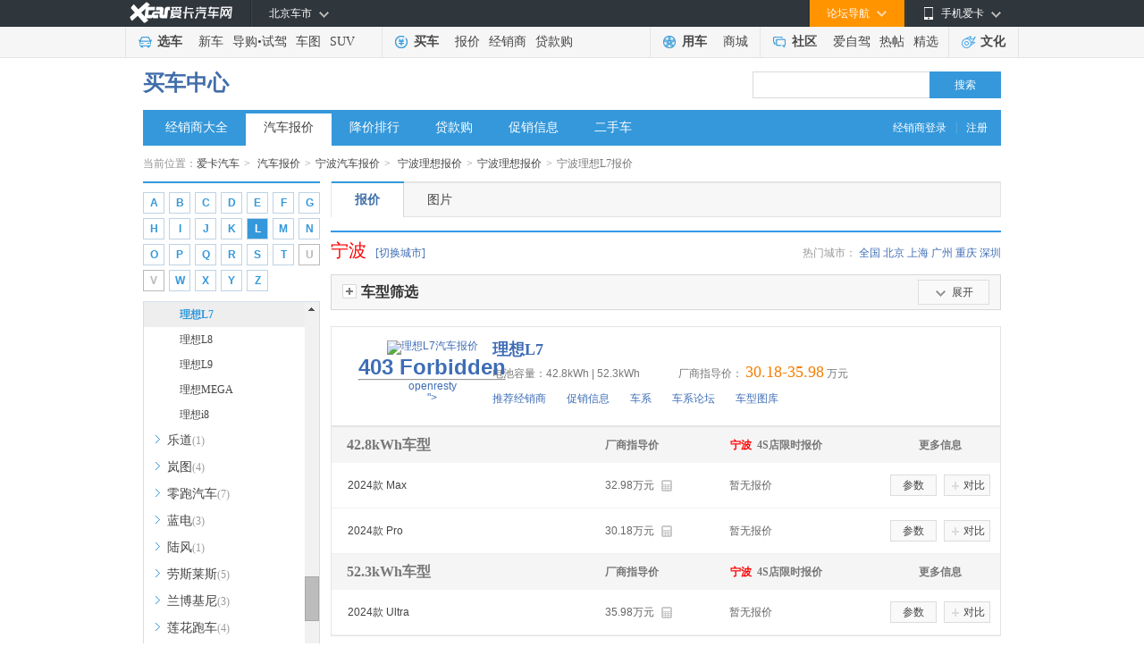

--- FILE ---
content_type: text/html
request_url: https://price.xcar.com.cn/serise5627/city154-1-1.htm
body_size: 23152
content:
<!DOCTYPE html PUBLIC "-//W3C//DTD XHTML 1.0 Transitional//EN"
    "http://www.w3.org/TR/xhtml1/DTD/xhtml1-transitional.dtd">
<html xmlns="http://www.w3.org/1999/xhtml">
<head>
	<style type="text/css">
	    /* 报价 */
		.offer13_top{position: relative;}
		.qhc-bjad{position: absolute; top: 10px; right: 255px; width: 80px; height: 24px;}
		.qhc-bjad a img{width: 80px; height: 24px;}
	</style>
    <meta http-equiv="Content-Type" content="text/html; charset=gb2312"/>
    <title>【宁波理想L7最新报价】理想L7多少钱-优惠价及图片-爱卡汽车</title>
    <meta name="keywords" content='宁波理想L7最新报价,理想L7多少钱,理想L7价格及图片,理想L7优惠价'/>
    <meta name="description" content='爱卡汽车报价中心，为您提供最新最全的宁波理想L7最新报价信息，包括宁波理想L7多少钱、理想L7价格及图片、理想L7优惠价、价格表等信息，更多有关理想L7报价信息尽在爱卡汽车。'/>
    <meta name="mobile-agent" content="format=html5; url=//a.xcar.com.cn/price/serise5627/city154.html"/>
   <!--  <script src="http://icon.xcar.com.cn/tingyun/dealer_price.js"></script> -->
        <link rel="canonical" href="//price.xcar.com.cn/serise5627/city154-1-1.htm"/>
	<link href="//icon.xcar.com.cn/min/?f=2011/header/css/2011nav.css&v=20160125" rel="stylesheet" type="text/css" />
    <!--<link rel="stylesheet" type="text/css" href="http://icon.xcar.com.cn/zym/price/css/left_nav.css?v=-->
    <!--"/>-->
     <link rel="stylesheet" type="text/css" href="//icon.xcar.com.cn/zym/price/css/atlas.css?v=20190916"/>
     <link rel="stylesheet" type="text/css" href="//icon.xcar.com.cn/zym/price/css/price_center_v1.1.css?v=20190916&sv=1.0"/>
     <link rel="stylesheet" type="text/css" href="//icon.xcar.com.cn/2016/baojia_hongbao/css/hongbao.css?v=20190916"/>
     <link rel="alternate" media="only screen and(max-width: 640px)" href="//a.xcar.com.cn/price/serise5627/city154.html" />
     <script src="//newcar.xcar.com.cn/js/Jump.js?t=1768797747"> </script>
     <script src="//asserts.xcarimg.com/resource/common/jquery-1.8.3.min.js"></script>
     <script src="//cstaticdun.126.net/load.min.js"></script>
     <script src="//asserts.xcarimg.com/resource/common/header/head/insertHead_gb2312.js"></script>
     <link rel="canonical" href="http://price.xcar.com.cn/serise5627/city154-1-1.htm">
</head>
 <body>
    <script type='text/javascript'>
	try{
			 var nuaLower = navigator.userAgent.toLowerCase().toLocaleLowerCase();
            if(nuaLower.match(/android|iphone|moblie|xiaomi/) && !nuaLower.match(/pad/)){
	document.write('<scr' + 'ipt src="//newcar.xcar.com.cn/js/Jump.js?t=' + new Date().getTime() + '"> <\/scri' + 'pt>');
			}
	}catch(e){}
	</script>
<link href="//asserts.xcarimg.com/resource/common/header/channel_nav_utf.css?v=202105121446" rel="stylesheet"
  type="text/css" />

<!--header-->

<!-- login-->

<div class="Header_bg" id="totop">

  <div class="Header"> <a href="//www.xcar.com.cn/" title="爱卡汽车" class="Hlogo">
    <img src="" alt="爱卡汽车网" style="width: 90px;height: 29px;display: none;" />
  </a>

    <div class="mmp menubox fr">

      <div class="menutb"> <span class="iphone">手机爱卡</span> </div>

      <div class="mmp_show"> <a href="//app.xcar.com.cn/wap.htm" target="_blank" class="wap">触屏版</a> <a
          href="//app.xcar.com.cn/xcar.htm" target="_blank" class="xcar">爱卡汽车</a> <a
          href="//app.xcar.com.cn/carfinder.htm" target="_blank" class="carfinder">爱买车</a><span
          class="weixin">爱卡微信<i></i></span> </div>

    </div>

    <!-- 论坛导航部分开始 -->

    <div class="mbbs menubox fr" rel="xheaderbbsnavBox">

      <div class="menutb">论坛导航</div>

      <div class="mbbs_show" id="xheaderbbsNav">

        <iframe scrolling="no" frameborder="0" style="width: 822px;" class="nav_daohang" id="daohang" name="daohang"
          marginheight="0" marginwidth="0" border="0" target="_blank" height="552px"></iframe>

      </div>

    </div>

    <!-- 论坛导航部分结束 -->
    <div id="xheaderMessage" class="menubox fr"></div>
    <!-- 车市导航部分开始 -->

    <div class="mcs menubox fl" rel="xheaderchishi">

      <div class="menutb" id="xHeaderIplocation"><a href="//bj.xcar.com.cn/" target="_blank">北京车市</a></div>

      <div class="mcs_show" id="xheadcsdaohang">

        <iframe scrolling="no" frameborder="0" height="171px" style="width: 702px;" id="csdaohang" name="csdaohang"
          marginheight="0" marginwidth="0" border="0" target="_blank"></iframe>

      </div>

    </div>

    <!-- 车市导航部分结束 -->



    <div id="xloginBtn" style="display:none;float:right;height:30px;"></div>



    <div id="xlogininfo" class="muser menubox fr" style=""></div>

  </div>

</div>

<!-- login end -->

<div class="Headnav_bg">

  <div class="Headnav">

    <div class="Hnav_choose">

      <ul>

        <li class="tit"><a href="//newcar.xcar.com.cn/" onclick="clicklog('123948','','');">选车</a></li>

        <li><a href="//info.xcar.com.cn/" onclick="clicklog('123949','','');">新车</a></li>

        <li><a href="//info.xcar.com.cn/guide/" onclick="clicklog('123950','','');">导购</a>&#8226;<a
            href="//drive.xcar.com.cn/" onclick="clicklog('123951','','');">试驾</a></li>

        <li><a href="//newcar.xcar.com.cn/photo/" onclick="clicklog('123952','','');">车图</a></li>

        <li><a href="//suv.xcar.com.cn/" onclick="clicklog('123955','','');">SUV</a></li>

      </ul>

    </div>

    <div class="Hnav_buy">

      <ul>

        <li class="tit"><a href="//newcar.xcar.com.cn/buy/" onclick="clicklog('123956','','');">买车</a> </li>

        <li><a href="//price.xcar.com.cn/" onclick="clicklog('123957','','');">报价</a> </li>

        <li><a href="//dealer.xcar.com.cn/" onclick="clicklog('123958','','');">经销商</a> </li>

        <li><a href="//mall.xcar.com.cn/money" onclick="clicklog('123959','','');">贷款购</a> </li>

        <!--<li><a href="//used.xcar.com.cn/" onclick="clicklog('123960','','');">二手车</a> </li>-->

      </ul>

    </div>

    <div class="Hnav_use cwy_Hnav_use">

      <ul>

        <li class="tit"><a href="//yp.xcar.com.cn/" onclick="clicklog('123961','','');">用车</a></li>

        <li><a href="//mall.xcar.com.cn/" onclick="clicklog('128518','','');">商城</a></li>

      </ul>

    </div>

    <div class="Hnav_inte cwy_Hnav_inte">

      <ul>

        <li class="tit"><a href="//club.xcar.com.cn/" onclick="clicklog('123964','','');">社区</a><i class="H_news"
            style="display:none"></i></li>

        <li><a href="//club.xcar.com.cn/diy/" target="_blank" onclick="clicklog('127784','','');"
            style="position:relative;">爱自驾</a></li>

        <li><a href="//my.xcar.com.cn/thread/hot.htm" target="_blank" onclick="clicklog('123965','','');">热帖</a>
        </li>

        <li><a href="//club.xcar.com.cn/selected/" target="_blank" onclick="clicklog('123966','','');">精选</a> </li>

      </ul>

    </div>

    <div class="Hnav_found">

      <ul>

        <li class="tit"><a href="//culture.xcar.com.cn" onclick="clicklog('126518','','');">文化</a></li>

      </ul>

    </div>

  </div>

</div>


<script src="//asserts.xcarimg.com/resource/common/jquery-1.8.3.min.js"></script><link href="//icon.xcar.com.cn/ss/newsearch/css/sq_nav2016.css" type="text/css" rel="stylesheet">
<div style="width:960px;margin:0 auto;"><div class="channel_title clearfix">
  <h2><span><a href="http://newcar.xcar.com.cn/buy/">买车中心</a></span></h2>
  <div class="search_box">
                <form name="searchForm" class="model_form_con clearfix" action="//search.xcar.com.cn/search.php" target="_blank" method="get">
            <div class="seek_cn">
                <span class="seek_ico"></span>
                <input type="text" id="hsearchkey" name="k" autocomplete="off" class="input_txt padding_input">
                                    <input type="hidden" name="c" value="1">
                                <input type="hidden" name="ie" value="gbk">
            </div>
            <a class="blue_but" href="javascript:void(0);" id="hesearchBtn">搜索</a>
            <div id="searchResultlist" class="model_form_s" style="display: none;"><ul></ul></div>
        </form>
        <link rel="stylesheet" href="//icon.xcar.com.cn/ss/newsearch/css/search.css">
        <script data-main="searchExec" src="//js.xcar.com.cn/tools/requirejs/2.3.js?v=1.20170120"></script>
        <script>
                        var _tpl = "source/search/search_tpl_c1.r";
            
                            var _linkid = "124987";
                var _spserid = "102530";
                var _associativeid = "124988";
                var _sresultid = "125158";
                        var cacheSettings={
                tpl:"1.20170223",
                search:"1.20170223",
                searchExec:"1.20170223"
            };
            requirejs.config({
                baseUrl:"//js.xcar.com.cn/",
                paths:{
                    "jquery": ["./tools/jq/1.9-nol"],
                    "tpl":[_tpl],
                    "search":["source/search/search.r"],
                    "searchExec":["source/search/search_exec.r"],
                    "emptyFn":["source/search/search_emptyfns.r"]
                },
                config:{
                    "tpl":{
                        "clickP":{
                            "spser":"#zoneclick="+ _spserid +"",
                            "associative":"#zoneclick="+ _associativeid +"",
                            "sresult":"#zoneclick="+ _sresultid +""
                        }
                    },
                    "searchExec":{
                        "linkid":_linkid
                    }
                },
                urlArgs:function(id, url) {
                    if(!cacheSettings[id])return "";
                    return (url.indexOf("?") === -1 ? "?" : "&") + "v="+cacheSettings[id];
                }
            });
        </script>
			    
			</div></div><div class="nav_style1"> <span><a target="_blank" href="http://amc.xcar.com.cn/index.php?r=ams/user/login" rel="nofollow">经销商登录</a>|<a target="_blank" href="http://amc.xcar.com.cn/index.php?r=ams/user/register" rel="nofollow">注册</a></span><ul><li><a href="//dealer.xcar.com.cn" onclick="clicklog(125289);">经销商大全</a></li><li><a class="current" href="//price.xcar.com.cn" onclick="clicklog(125290);">汽车报价</a></li><li><a href="//dealer.xcar.com.cn/sale/" onclick="clicklog(125291);">降价排行</a></li><li><a href="//mall.xcar.com.cn/money" onclick="clicklog(125292);">贷款购</a></li><li><a href="//dealer.xcar.com.cn/info/" onclick="clicklog(125293);">促销信息</a></li><li><a href="http://used.xcar.com.cn" onclick="clicklog(125294);">二手车</a></li></ul></div></div>    <!--<div class="content_nt" id="map">
  <p class="twyh_nava" style="padding:5px 0 0;">当前位置：
  <a href="http://www.xcar.com.cn/" target="_blank">爱卡汽车</a> > 
  <a href="http://price.xcar.com.cn/" title="汽车报价" class="blue">汽车报价</a> > 
      <a href="/brand/p255/city154.htm" title="理想报价" class="blue">理想</a> > <a href="/brand/370/city154.htm" title="理想报价" class="blue">理想</a> > <a href="/serise5627/city154-1-1.htm" title="理想L7报价" class="blue">理想L7</a> > 宁波理想L7报价  </div>
<div class="content_nt" id="map">
  <p class="twyh_nava" style="padding:5px 0 0;">当前位置：
  <a href="http://www.xcar.com.cn/" target="_blank">爱卡汽车</a> > 
        <a href="http://price.xcar.com.cn/" title="汽车报价" class="blue">汽车报价</a> > <a href="http://price.xcar.com.cn/city154-0-1.htm" title="宁波汽车报价" class="blue">宁波汽车报价</a> > <a href="/brand/p255/city154.htm" title="宁波理想报价" class="blue"> 宁波理想报价</a> > <a href="/brand/370/city154.htm" title="宁波理想报价" class="blue"> 宁波理想报价</a> > 宁波理想L7报价  </div>-->
<div class="crumbs">
    当前位置：<a href="http://www.xcar.com.cn/" target="_blank">爱卡汽车</a><em>></em>
                                                            <a href="http://price.xcar.com.cn/" title="汽车报价" >汽车报价</a><em>></em><a href="http://price.xcar.com.cn/city154-0-1.htm" title="宁波汽车报价" >宁波汽车报价</a><em>></em>
                            <a href="/brand/p255/city154.htm" title="宁波理想报价">宁波理想报价</a><em>></em><a href="/brand/370/city154.htm" title="宁波理想报价">宁波理想报价</a><em>></em><span><h1 style="font: 12px/20px 'SimSun';color: #777;display: inline-block;">宁波理想L7报价</h1></span>
                </div>
    <div class="price_content">
        <script language="JavaScript">var city_id = '154';</script>
        <script language="JavaScript">
                        $("a[node=]").trigger("click");
            $("#pbo255").trigger("click");
            $("#pso5627").trigger("click");
        </script>
        <!--left-->
        <div class="left_map"></div>
        <script src="//icon.xcar.com.cn/wxs/moban/js/jquery/plugins/jquery.mousewheel.js"></script>
<script src="//icon.xcar.com.cn/wxs/moban/js/jquery/plugins/mwheelIntent.js"></script>
<script src="//icon.xcar.com.cn/wxs/moban/js/jquery/plugins/jquery.jscrollpane.min.js"></script>
<!-- lxh  add  new -->
<div class="atlas_left">
</div>
<script>
$('.atlas_left').html('<div class="yp_prolist_left" id="navigator"><div id="treebox"><div class="leftNumA_Z_x1" id="letter_menu"><a href="javascript:void(0);" atype="menu" node="A" menu="A1" title="A">A</a><a href="javascript:void(0);" atype="menu" node="B" menu="B1" title="B">B</a><a href="javascript:void(0);" atype="menu" node="C" menu="C1" title="C">C</a><a href="javascript:void(0);" atype="menu" node="D" menu="D1" title="D">D</a><a href="javascript:void(0);" atype="menu" node="E" menu="E1" title="E">E</a><a href="javascript:void(0);" atype="menu" node="F" menu="F1" title="F">F</a><a href="javascript:void(0);" atype="menu" node="G" menu="G1" title="G">G</a><a href="javascript:void(0);" atype="menu" node="H" menu="H1" title="H">H</a><a href="javascript:void(0);" atype="menu" node="I" menu="I1" title="I">I</a><a href="javascript:void(0);" atype="menu" node="J" menu="J1" title="J">J</a><a href="javascript:void(0);" atype="menu" node="K" menu="K1" title="K">K</a><a href="javascript:void(0);" class="on" atype="menu" node="L" menu="L1" title="L">L</a><a href="javascript:void(0);" atype="menu" node="M" menu="M1" title="M">M</a><a href="javascript:void(0);" atype="menu" node="N" menu="N1" title="N">N</a><a href="javascript:void(0);" atype="menu" node="O" menu="O1" title="O">O</a><a href="javascript:void(0);" atype="menu" node="P" menu="P1" title="P">P</a><a href="javascript:void(0);" atype="menu" node="Q" menu="Q1" title="Q">Q</a><a href="javascript:void(0);" atype="menu" node="R" menu="R1" title="R">R</a><a href="javascript:void(0);" atype="menu" node="S" menu="S1" title="S">S</a><a href="javascript:void(0);" atype="menu" node="T" menu="T1" title="T">T</a><a href="javascript:void(0);" class="g" title="U">U</a><a href="javascript:void(0);" class="g" title="V">V</a><a href="javascript:void(0);" atype="menu" node="W" menu="W1" title="W">W</a><a href="javascript:void(0);" atype="menu" node="X" menu="X1" title="X">X</a><a href="javascript:void(0);" atype="menu" node="Y" menu="Y1" title="Y">Y</a><a href="javascript:void(0);" atype="menu" node="Z" menu="Z1" title="Z">Z</a></div></div><div class="goCarNavlist" id="treebox_list"><div class="fra_box_lt"><ul class="l1" id="menu_ul"><li class="name_abc" id="lh_A">A</li><li menu="A1" id="pbo621" nodetype="menu" node="A"  class=""><a href="/brand/p621/city154.htm" id="pb621" title="埃尚">埃尚<em>(1)</em></a></li><li menu="A1" id="pbo615" nodetype="menu" node="A"  class=""><a href="/brand/p615/city154.htm" id="pb615" title="奥迪AUDI">奥迪AUDI<em>(1)</em></a></li><li menu="A1" id="pbo1" nodetype="menu" node="A"  class=""><a href="/brand/p1/city154.htm" id="pb1" title="奥迪">奥迪<em>(36)</em></a></li><li menu="A1" id="pbo56" nodetype="menu" node="A"  class=""><a href="/brand/p56/city154.htm" id="pb56" title="阿斯顿.马丁">阿斯顿.马丁<em>(6)</em></a></li><li menu="A1" id="pbo256" nodetype="menu" node="A"  class=""><a href="/brand/p256/city154.htm" id="pb256" title="埃安">埃安<em>(8)</em></a></li><li menu="A1" id="pbo78" nodetype="menu" node="A"  class=""><a href="/brand/p78/city154.htm" id="pb78" title="阿尔法.罗密欧">阿尔法.罗密欧<em>(3)</em></a></li><li menu="A1" id="pbo353" nodetype="menu" node="A"  class=""><a href="/brand/p353/city154.htm" id="pb353" title="阿维塔">阿维塔<em>(4)</em></a></li><li menu="A1" id="pbo261" nodetype="menu" node="A"  class=""><a href="/brand/p261/city154.htm" id="pb261" title="爱驰汽车">爱驰汽车<em>(1)</em></a></li><li menu="A1" id="pbo251" nodetype="menu" node="A"  class=""><a href="/brand/p251/city154.htm" id="pb251" title="ARCFOX极狐">ARCFOX极狐<em>(7)</em></a></li><li menu="A1" id="pbo364" nodetype="menu" node="A"  class=""><a href="/brand/p364/city154.htm" id="pb364" title="安徽猎豹">安徽猎豹<em>(1)</em></a></li><li class="name_abc" id="lh_B">B</li><li menu="B1" id="pbo52" nodetype="menu" node="B"  class=""><a href="/brand/p52/city154.htm" id="pb52" title="保时捷">保时捷<em>(7)</em></a></li><li menu="B1" id="pbo2" nodetype="menu" node="B"  class=""><a href="/brand/p2/city154.htm" id="pb2" title="宝马">宝马<em>(37)</em></a></li><li menu="B1" id="pbo109" nodetype="menu" node="B"  class=""><a href="/brand/p109/city154.htm" id="pb109" title="宝骏">宝骏<em>(5)</em></a></li><li menu="B1" id="pbo3" nodetype="menu" node="B"  class=""><a href="/brand/p3/city154.htm" id="pb3" title="奔驰">奔驰<em>(48)</em></a></li><li menu="B1" id="pbo105" nodetype="menu" node="B"  class=""><a href="/brand/p105/city154.htm" id="pb105" title="奔腾">奔腾<em>(9)</em></a></li><li menu="B1" id="pbo17" nodetype="menu" node="B"  class=""><a href="/brand/p17/city154.htm" id="pb17" title="本田">本田<em>(27)</em></a></li><li menu="B1" id="pbo13" nodetype="menu" node="B"  class=""><a href="/brand/p13/city154.htm" id="pb13" title="别克">别克<em>(17)</em></a></li><li menu="B1" id="pbo5" nodetype="menu" node="B"  class=""><a href="/brand/p5/city154.htm" id="pb5" title="标致">标致<em>(6)</em></a></li><li menu="B1" id="pbo27" nodetype="menu" node="B"  class=""><a href="/brand/p27/city154.htm" id="pb27" title="比亚迪">比亚迪<em>(31)</em></a></li><li menu="B1" id="pbo88" nodetype="menu" node="B"  class=""><a href="/brand/p88/city154.htm" id="pb88" title="北京越野">北京越野<em>(7)</em></a></li><li menu="B1" id="pbo135" nodetype="menu" node="B"  class=""><a href="/brand/p135/city154.htm" id="pb135" title="BEIJING汽车">BEIJING汽车<em>(9)</em></a></li><li menu="B1" id="pbo184" nodetype="menu" node="B"  class=""><a href="/brand/p184/city154.htm" id="pb184" title="北汽新能源">北汽新能源<em>(2)</em></a></li><li menu="B1" id="pbo346" nodetype="menu" node="B"  class=""><a href="/brand/p346/city154.htm" id="pb346" title="北汽瑞翔">北汽瑞翔<em>(3)</em></a></li><li menu="B1" id="pbo28" nodetype="menu" node="B"  class=""><a href="/brand/p28/city154.htm" id="pb28" title="北汽昌河">北汽昌河<em>(8)</em></a></li><li menu="B1" id="pbo123" nodetype="menu" node="B"  class=""><a href="/brand/p123/city154.htm" id="pb123" title="北汽制造">北汽制造<em>(8)</em></a></li><li menu="B1" id="pbo57" nodetype="menu" node="B"  class=""><a href="/brand/p57/city154.htm" id="pb57" title="宾利">宾利<em>(6)</em></a></li><li menu="B1" id="pbo118" nodetype="menu" node="B"  class=""><a href="/brand/p118/city154.htm" id="pb118" title="博速">博速<em>(1)</em></a></li><li class="name_abc" id="lh_C">C</li><li menu="C1" id="pbo29" nodetype="menu" node="C"  class=""><a href="/brand/p29/city154.htm" id="pb29" title="长安汽车">长安汽车<em>(23)</em></a></li><li menu="C1" id="pbo130" nodetype="menu" node="C"  class=""><a href="/brand/p130/city154.htm" id="pb130" title="长安欧尚">长安欧尚<em>(6)</em></a></li><li menu="C1" id="pbo381" nodetype="menu" node="C"  class=""><a href="/brand/p381/city154.htm" id="pb381" title="长安启源">长安启源<em>(4)</em></a></li><li menu="C1" id="pbo245" nodetype="menu" node="C"  class=""><a href="/brand/p245/city154.htm" id="pb245" title="长安凯程">长安凯程<em>(18)</em></a></li><li menu="C1" id="pbo383" nodetype="menu" node="C"  class=""><a href="/brand/p383/city154.htm" id="pb383" title="长安跨越">长安跨越<em>(4)</em></a></li><li menu="C1" id="pbo30" nodetype="menu" node="C"  class=""><a href="/brand/p30/city154.htm" id="pb30" title="长城（皮卡）">长城（皮卡）<em>(7)</em></a></li><li menu="C1" id="pbo321" nodetype="menu" node="C"  class=""><a href="/brand/p321/city154.htm" id="pb321" title="创维汽车">创维汽车<em>(2)</em></a></li><li menu="C1" id="pbo378" nodetype="menu" node="C"  class=""><a href="/brand/p378/city154.htm" id="pb378" title="曹操汽车">曹操汽车<em>(1)</em></a></li><li menu="C1" id="pbo189" nodetype="menu" node="C"  class=""><a href="/brand/p189/city154.htm" id="pb189" title="成功汽车">成功汽车<em>(1)</em></a></li><li class="name_abc" id="lh_D">D</li><li menu="D1" id="pbo610" nodetype="menu" node="D"  class=""><a href="/brand/p610/city154.htm" id="pb610" title="道朗格">道朗格<em>(1)</em></a></li><li menu="D1" id="pbo521" nodetype="menu" node="D"  class=""><a href="/brand/p521/city154.htm" id="pb521" title="东风瑞泰特">东风瑞泰特<em>(1)</em></a></li><li menu="D1" id="pbo4" nodetype="menu" node="D"  class=""><a href="/brand/p4/city154.htm" id="pb4" title="大众">大众<em>(40)</em></a></li><li menu="D1" id="pbo124" nodetype="menu" node="D"  class=""><a href="/brand/p124/city154.htm" id="pb124" title="DS">DS<em>(5)</em></a></li><li menu="D1" id="pbo33" nodetype="menu" node="D"  class=""><a href="/brand/p33/city154.htm" id="pb33" title="东风">东风<em>(11)</em></a></li><li menu="D1" id="pbo131" nodetype="menu" node="D"  class=""><a href="/brand/p131/city154.htm" id="pb131" title="东风风行">东风风行<em>(13)</em></a></li><li menu="D1" id="pbo90" nodetype="menu" node="D"  class=""><a href="/brand/p90/city154.htm" id="pb90" title="东风风神">东风风神<em>(9)</em></a></li><li menu="D1" id="pbo389" nodetype="menu" node="D"  class=""><a href="/brand/p389/city154.htm" id="pb389" title="东风奕派">东风奕派<em>(1)</em></a></li><li menu="D1" id="pbo360" nodetype="menu" node="D"  class=""><a href="/brand/p360/city154.htm" id="pb360" title="东风纳米">东风纳米<em>(3)</em></a></li><li menu="D1" id="pbo163" nodetype="menu" node="D"  class=""><a href="/brand/p163/city154.htm" id="pb163" title="东风风度">东风风度<em>(1)</em></a></li><li menu="D1" id="pbo212" nodetype="menu" node="D"  class=""><a href="/brand/p212/city154.htm" id="pb212" title="东风风光">东风风光<em>(9)</em></a></li><li menu="D1" id="pbo127" nodetype="menu" node="D"  class=""><a href="/brand/p127/city154.htm" id="pb127" title="东风小康">东风小康<em>(13)</em></a></li><li menu="D1" id="pbo286" nodetype="menu" node="D"  class=""><a href="/brand/p286/city154.htm" id="pb286" title="东风富康">东风富康<em>(3)</em></a></li><li menu="D1" id="pbo350" nodetype="menu" node="D"  class=""><a href="/brand/p350/city154.htm" id="pb350" title="电动屋">电动屋<em>(2)</em></a></li><li menu="D1" id="pbo277" nodetype="menu" node="D"  class=""><a href="/brand/p277/city154.htm" id="pb277" title="东风瑞泰特">东风瑞泰特<em>(2)</em></a></li><li menu="D1" id="pbo317" nodetype="menu" node="D"  class=""><a href="/brand/p317/city154.htm" id="pb317" title="大运汽车">大运汽车<em>(3)</em></a></li><li class="name_abc" id="lh_E">E</li><li menu="E1" id="pbo394" nodetype="menu" node="E"  class=""><a href="/brand/p394/city154.htm" id="pb394" title="212">212<em>(1)</em></a></li><li class="name_abc" id="lh_F">F</li><li menu="F1" id="pbo18" nodetype="menu" node="F"  class=""><a href="/brand/p18/city154.htm" id="pb18" title="丰田">丰田<em>(38)</em></a></li><li menu="F1" id="pbo10" nodetype="menu" node="F"  class=""><a href="/brand/p10/city154.htm" id="pb10" title="福特">福特<em>(18)</em></a></li><li menu="F1" id="pbo380" nodetype="menu" node="F"  class=""><a href="/brand/p380/city154.htm" id="pb380" title="方程豹">方程豹<em>(3)</em></a></li><li menu="F1" id="pbo329" nodetype="menu" node="F"  class=""><a href="/brand/p329/city154.htm" id="pb329" title="飞凡汽车">飞凡汽车<em>(3)</em></a></li><li menu="F1" id="pbo76" nodetype="menu" node="F"  class=""><a href="/brand/p76/city154.htm" id="pb76" title="福田">福田<em>(18)</em></a></li><li menu="F1" id="pbo59" nodetype="menu" node="F"  class=""><a href="/brand/p59/city154.htm" id="pb59" title="法拉利">法拉利<em>(11)</em></a></li><li menu="F1" id="pbo116" nodetype="menu" node="F"  class=""><a href="/brand/p116/city154.htm" id="pb116" title="福迪">福迪<em>(3)</em></a></li><li class="name_abc" id="lh_G">G</li><li menu="G1" id="pbo584" nodetype="menu" node="G"  class=""><a href="/brand/p584/city154.htm" id="pb584" title="光束汽车">光束汽车<em>(1)</em></a></li><li menu="G1" id="pbo103" nodetype="menu" node="G"  class=""><a href="/brand/p103/city154.htm" id="pb103" title="广汽传祺">广汽传祺<em>(18)</em></a></li><li menu="G1" id="pbo308" nodetype="menu" node="G"  class=""><a href="/brand/p308/city154.htm" id="pb308" title="高合汽车">高合汽车<em>(1)</em></a></li><li class="name_abc" id="lh_H">H</li><li menu="H1" id="pbo139" nodetype="menu" node="H"  class=""><a href="/brand/p139/city154.htm" id="pb139" title="哈弗">哈弗<em>(13)</em></a></li><li menu="H1" id="pbo106" nodetype="menu" node="H"  class=""><a href="/brand/p106/city154.htm" id="pb106" title="红旗">红旗<em>(18)</em></a></li><li menu="H1" id="pbo312" nodetype="menu" node="H"  class=""><a href="/brand/p312/city154.htm" id="pb312" title="合创汽车">合创汽车<em>(4)</em></a></li><li menu="H1" id="pbo392" nodetype="menu" node="H"  class=""><a href="/brand/p392/city154.htm" id="pb392" title="华为享界">华为享界<em>(9)</em></a></li><li menu="H1" id="pbo384" nodetype="menu" node="H"  class=""><a href="/brand/p384/city154.htm" id="pb384" title="昊铂">昊铂<em>(4)</em></a></li><li menu="H1" id="pbo326" nodetype="menu" node="H"  class=""><a href="/brand/p326/city154.htm" id="pb326" title="恒驰">恒驰<em>(1)</em></a></li><li menu="H1" id="pbo38" nodetype="menu" node="H"  class=""><a href="/brand/p38/city154.htm" id="pb38" title="海马">海马<em>(3)</em></a></li><li menu="H1" id="pbo344" nodetype="menu" node="H"  class=""><a href="/brand/p344/city154.htm" id="pb344" title="恒润汽车">恒润汽车<em>(2)</em></a></li><li menu="H1" id="pbo347" nodetype="menu" node="H"  class=""><a href="/brand/p347/city154.htm" id="pb347" title="华晨新日">华晨新日<em>(2)</em></a></li><li menu="H1" id="pbo91" nodetype="menu" node="H"  class=""><a href="/brand/p91/city154.htm" id="pb91" title="黄海">黄海<em>(9)</em></a></li><li class="name_abc" id="lh_I">I</li><li menu="I1" id="pbo614" nodetype="menu" node="I"  class=""><a href="/brand/p614/city154.htm" id="pb614" title="INEOS英力士">INEOS英力士<em>(1)</em></a></li><li menu="I1" id="pbo382" nodetype="menu" node="I"  class=""><a href="/brand/p382/city154.htm" id="pb382" title="iCar">iCar<em>(3)</em></a></li><li class="name_abc" id="lh_J">J</li><li menu="J1" id="pbo26" nodetype="menu" node="J"  class=""><a href="/brand/p26/city154.htm" id="pb26" title="吉利">吉利<em>(15)</em></a></li><li menu="J1" id="pbo302" nodetype="menu" node="J"  class=""><a href="/brand/p302/city154.htm" id="pb302" title="吉利几何">吉利几何<em>(5)</em></a></li><li menu="J1" id="pbo374" nodetype="menu" node="J"  class=""><a href="/brand/p374/city154.htm" id="pb374" title="吉利银河">吉利银河<em>(9)</em></a></li><li menu="J1" id="pbo336" nodetype="menu" node="J"  class=""><a href="/brand/p336/city154.htm" id="pb336" title="极氪">极氪<em>(4)</em></a></li><li menu="J1" id="pbo365" nodetype="menu" node="J"  class=""><a href="/brand/p365/city154.htm" id="pb365" title="极越">极越<em>(1)</em></a></li><li menu="J1" id="pbo77" nodetype="menu" node="J"  class=""><a href="/brand/p77/city154.htm" id="pb77" title="Jeep">Jeep<em>(5)</em></a></li><li menu="J1" id="pbo208" nodetype="menu" node="J"  class=""><a href="/brand/p208/city154.htm" id="pb208" title="捷尼赛思">捷尼赛思<em>(6)</em></a></li><li menu="J1" id="pbo323" nodetype="menu" node="J"  class=""><a href="/brand/p323/city154.htm" id="pb323" title="捷达">捷达<em>(4)</em></a></li><li menu="J1" id="pbo60" nodetype="menu" node="J"  class=""><a href="/brand/p60/city154.htm" id="pb60" title="捷豹">捷豹<em>(5)</em></a></li><li menu="J1" id="pbo260" nodetype="menu" node="J"  class=""><a href="/brand/p260/city154.htm" id="pb260" title="捷途">捷途<em>(20)</em></a></li><li menu="J1" id="pbo386" nodetype="menu" node="J"  class=""><a href="/brand/p386/city154.htm" id="pb386" title="江淮汽车">江淮汽车<em>(4)</em></a></li><li menu="J1" id="pbo379" nodetype="menu" node="J"  class=""><a href="/brand/p379/city154.htm" id="pb379" title="江淮钇为">江淮钇为<em>(3)</em></a></li><li menu="J1" id="pbo44" nodetype="menu" node="J"  class=""><a href="/brand/p44/city154.htm" id="pb44" title="江汽集团">江汽集团<em>(7)</em></a></li><li menu="J1" id="pbo39" nodetype="menu" node="J"  class=""><a href="/brand/p39/city154.htm" id="pb39" title="金杯">金杯<em>(20)</em></a></li><li menu="J1" id="pbo79" nodetype="menu" node="J"  class=""><a href="/brand/p79/city154.htm" id="pb79" title="江铃">江铃<em>(9)</em></a></li><li menu="J1" id="pbo195" nodetype="menu" node="J"  class=""><a href="/brand/p195/city154.htm" id="pb195" title="江铃集团轻汽">江铃集团轻汽<em>(1)</em></a></li><li menu="J1" id="pbo238" nodetype="menu" node="J"  class=""><a href="/brand/p238/city154.htm" id="pb238" title="江铃集团新能源">江铃集团新能源<em>(2)</em></a></li><li menu="J1" id="pbo169" nodetype="menu" node="J"  class=""><a href="/brand/p169/city154.htm" id="pb169" title="金龙">金龙<em>(3)</em></a></li><li menu="J1" id="pbo385" nodetype="menu" node="J"  class=""><a href="/brand/p385/city154.htm" id="pb385" title="极石">极石<em>(1)</em></a></li><li menu="J1" id="pbo373" nodetype="menu" node="J"  class=""><a href="/brand/p373/city154.htm" id="pb373" title="江南汽车">江南汽车<em>(1)</em></a></li><li menu="J1" id="pbo171" nodetype="menu" node="J"  class=""><a href="/brand/p171/city154.htm" id="pb171" title="九龙">九龙<em>(2)</em></a></li><li menu="J1" id="pbo291" nodetype="menu" node="J"  class=""><a href="/brand/p291/city154.htm" id="pb291" title="钧天汽车">钧天汽车<em>(1)</em></a></li><li class="name_abc" id="lh_K">K</li><li menu="K1" id="pbo69" nodetype="menu" node="K"  class=""><a href="/brand/p69/city154.htm" id="pb69" title="凯迪拉克">凯迪拉克<em>(8)</em></a></li><li menu="K1" id="pbo12" nodetype="menu" node="K"  class=""><a href="/brand/p12/city154.htm" id="pb12" title="克莱斯勒">克莱斯勒<em>(1)</em></a></li><li menu="K1" id="pbo185" nodetype="menu" node="K"  class=""><a href="/brand/p185/city154.htm" id="pb185" title="凯翼">凯翼<em>(7)</em></a></li><li menu="K1" id="pbo99" nodetype="menu" node="K"  class=""><a href="/brand/p99/city154.htm" id="pb99" title="开瑞">开瑞<em>(5)</em></a></li><li menu="K1" id="pbo183" nodetype="menu" node="K"  class=""><a href="/brand/p183/city154.htm" id="pb183" title="卡威">卡威<em>(1)</em></a></li><li menu="K1" id="pbo300" nodetype="menu" node="K"  class=""><a href="/brand/p300/city154.htm" id="pb300" title="Karma">Karma<em>(1)</em></a></li><li menu="K1" id="pbo359" nodetype="menu" node="K"  class=""><a href="/brand/p359/city154.htm" id="pb359" title="克蒂汽车">克蒂汽车<em>(4)</em></a></li><li class="name_abc" id="lh_L">L</li><li menu="L1" id="pbo606" nodetype="menu" node="L"  class=""><a href="/brand/p606/city154.htm" id="pb606" title="灵悉">灵悉<em>(1)</em></a></li><li menu="L1" id="pbo71" nodetype="menu" node="L"  class=""><a href="/brand/p71/city154.htm" id="pb71" title="雷克萨斯">雷克萨斯<em>(12)</em></a></li><li menu="L1" id="pbo65" nodetype="menu" node="L"  class=""><a href="/brand/p65/city154.htm" id="pb65" title="路虎">路虎<em>(8)</em></a></li><li menu="L1" id="pbo70" nodetype="menu" node="L"  class=""><a href="/brand/p70/city154.htm" id="pb70" title="林肯">林肯<em>(4)</em></a></li><li menu="L1" id="pbo226" nodetype="menu" node="L"  class=""><a href="/brand/p226/city154.htm" id="pb226" title="领克">领克<em>(14)</em></a></li><li menu="L1" id="pbo255" nodetype="menu" node="L"  class="b"><a href="/brand/p255/city154.htm" id="pb255" title="理想">理想<em>(6)</em></a></li><li id="L255" class="b2"><ul><li node="subA" id="bo370" group="L1" class="b3"><a id="b370" href="/brand/370/city154.htm" title="理想">理想<em>(6)</em></a></li><li node="subA" id="pso5631" group="L1" class="menu_li"><a class="open_stop" id="ps5631" href="/serise5631/city154-1-1.htm"  title="理想L6">理想L6</a></li><li node="subA" id="pso5627" group="L1" class="active_v1"><a class="open_stop" id="ps5627" href="/serise5627/city154-1-1.htm"  title="理想L7">理想L7</a></li><li node="subA" id="pso5617" group="L1" class="menu_li"><a class="open_stop" id="ps5617" href="/serise5617/city154-1-1.htm"  title="理想L8">理想L8</a></li><li node="subA" id="pso5477" group="L1" class="menu_li"><a class="open_stop" id="ps5477" href="/serise5477/city154-1-1.htm"  title="理想L9">理想L9</a></li><li node="subA" id="pso5744" group="L1" class="menu_li"><a class="open_stop" id="ps5744" href="/serise5744/city154-1-1.htm"  title="理想MEGA">理想MEGA</a></li><li node="subA" id="pso11390" group="L1" class="menu_li"><a class="open_stop" id="ps11390" href="/serise11390/city154-1-1.htm"  title="理想i8">理想i8</a></li></ul></li><li menu="L1" id="pbo393" nodetype="menu" node="L"  class=""><a href="/brand/p393/city154.htm" id="pb393" title="乐道">乐道<em>(1)</em></a></li><li menu="L1" id="pbo325" nodetype="menu" node="L"  class=""><a href="/brand/p325/city154.htm" id="pb325" title="岚图">岚图<em>(4)</em></a></li><li menu="L1" id="pbo254" nodetype="menu" node="L"  class=""><a href="/brand/p254/city154.htm" id="pb254" title="零跑汽车">零跑汽车<em>(7)</em></a></li><li menu="L1" id="pbo377" nodetype="menu" node="L"  class=""><a href="/brand/p377/city154.htm" id="pb377" title="蓝电">蓝电<em>(3)</em></a></li><li menu="L1" id="pbo45" nodetype="menu" node="L"  class=""><a href="/brand/p45/city154.htm" id="pb45" title="陆风">陆风<em>(1)</em></a></li><li menu="L1" id="pbo62" nodetype="menu" node="L"  class=""><a href="/brand/p62/city154.htm" id="pb62" title="劳斯莱斯">劳斯莱斯<em>(5)</em></a></li><li menu="L1" id="pbo61" nodetype="menu" node="L"  class=""><a href="/brand/p61/city154.htm" id="pb61" title="兰博基尼">兰博基尼<em>(3)</em></a></li><li menu="L1" id="pbo24" nodetype="menu" node="L"  class=""><a href="/brand/p24/city154.htm" id="pb24" title="莲花跑车">莲花跑车<em>(4)</em></a></li><li menu="L1" id="pbo112" nodetype="menu" node="L"  class=""><a href="/brand/p112/city154.htm" id="pb112" title="理念">理念<em>(1)</em></a></li><li menu="L1" id="pbo340" nodetype="menu" node="L"  class=""><a href="/brand/p340/city154.htm" id="pb340" title="LUMMA">LUMMA<em>(1)</em></a></li><li menu="L1" id="pbo180" nodetype="menu" node="L"  class=""><a href="/brand/p180/city154.htm" id="pb180" title="陆地方舟">陆地方舟<em>(1)</em></a></li><li menu="L1" id="pbo186" nodetype="menu" node="L"  class=""><a href="/brand/p186/city154.htm" id="pb186" title="雷丁">雷丁<em>(1)</em></a></li><li menu="L1" id="pbo322" nodetype="menu" node="L"  class=""><a href="/brand/p322/city154.htm" id="pb322" title="凌宝汽车">凌宝汽车<em>(3)</em></a></li><li class="name_abc" id="lh_M">M</li><li menu="M1" id="pbo14" nodetype="menu" node="M"  class=""><a href="/brand/p14/city154.htm" id="pb14" title="马自达">马自达<em>(3)</em></a></li><li menu="M1" id="pbo15" nodetype="menu" node="M"  class=""><a href="/brand/p15/city154.htm" id="pb15" title="名爵">名爵<em>(9)</em></a></li><li menu="M1" id="pbo54" nodetype="menu" node="M"  class=""><a href="/brand/p54/city154.htm" id="pb54" title="MINI">MINI<em>(8)</em></a></li><li menu="M1" id="pbo66" nodetype="menu" node="M"  class=""><a href="/brand/p66/city154.htm" id="pb66" title="玛莎拉蒂">玛莎拉蒂<em>(8)</em></a></li><li menu="M1" id="pbo126" nodetype="menu" node="M"  class=""><a href="/brand/p126/city154.htm" id="pb126" title="迈凯伦">迈凯伦<em>(2)</em></a></li><li menu="M1" id="pbo369" nodetype="menu" node="M"  class=""><a href="/brand/p369/city154.htm" id="pb369" title="猛士">猛士<em>(2)</em></a></li><li menu="M1" id="pbo338" nodetype="menu" node="M"  class=""><a href="/brand/p338/city154.htm" id="pb338" title="迈莎锐">迈莎锐<em>(2)</em></a></li><li menu="M1" id="pbo331" nodetype="menu" node="M"  class=""><a href="/brand/p331/city154.htm" id="pb331" title="摩登汽车">摩登汽车<em>(1)</em></a></li><li class="name_abc" id="lh_N">N</li><li menu="N1" id="pbo246" nodetype="menu" node="N"  class=""><a href="/brand/p246/city154.htm" id="pb246" title="哪吒汽车">哪吒汽车<em>(6)</em></a></li><li class="name_abc" id="lh_O">O</li><li menu="O1" id="pbo270" nodetype="menu" node="O"  class=""><a href="/brand/p270/city154.htm" id="pb270" title="欧拉">欧拉<em>(5)</em></a></li><li class="name_abc" id="lh_P">P</li><li menu="P1" id="pbo273" nodetype="menu" node="P"  class=""><a href="/brand/p273/city154.htm" id="pb273" title="Polestar极星">Polestar极星<em>(4)</em></a></li><li menu="P1" id="pbo333" nodetype="menu" node="P"  class=""><a href="/brand/p333/city154.htm" id="pb333" title="朋克汽车">朋克汽车<em>(2)</em></a></li><li class="name_abc" id="lh_Q">Q</li><li menu="Q1" id="pbo22" nodetype="menu" node="Q"  class=""><a href="/brand/p22/city154.htm" id="pb22" title="起亚">起亚<em>(12)</em></a></li><li menu="Q1" id="pbo25" nodetype="menu" node="Q"  class=""><a href="/brand/p25/city154.htm" id="pb25" title="奇瑞">奇瑞<em>(34)</em></a></li><li menu="Q1" id="pbo352" nodetype="menu" node="Q"  class=""><a href="/brand/p352/city154.htm" id="pb352" title="奇瑞新能源">奇瑞新能源<em>(6)</em></a></li><li menu="Q1" id="pbo114" nodetype="menu" node="Q"  class=""><a href="/brand/p114/city154.htm" id="pb114" title="启辰">启辰<em>(10)</em></a></li><li menu="Q1" id="pbo217" nodetype="menu" node="Q"  class=""><a href="/brand/p217/city154.htm" id="pb217" title="前途">前途<em>(2)</em></a></li><li class="name_abc" id="lh_R">R</li><li menu="R1" id="pbo20" nodetype="menu" node="R"  class=""><a href="/brand/p20/city154.htm" id="pb20" title="日产">日产<em>(14)</em></a></li><li menu="R1" id="pbo46" nodetype="menu" node="R"  class=""><a href="/brand/p46/city154.htm" id="pb46" title="荣威">荣威<em>(18)</em></a></li><li menu="R1" id="pbo320" nodetype="menu" node="R"  class=""><a href="/brand/p320/city154.htm" id="pb320" title="睿蓝汽车">睿蓝汽车<em>(8)</em></a></li><li menu="R1" id="pbo316" nodetype="menu" node="R"  class=""><a href="/brand/p316/city154.htm" id="pb316" title="瑞驰汽车">瑞驰汽车<em>(4)</em></a></li><li menu="R1" id="pbo361" nodetype="menu" node="R"  class=""><a href="/brand/p361/city154.htm" id="pb361" title="瑞风汽车">瑞风汽车<em>(7)</em></a></li><li class="name_abc" id="lh_S">S</li><li menu="S1" id="pbo7" nodetype="menu" node="S"  class=""><a href="/brand/p7/city154.htm" id="pb7" title="斯柯达">斯柯达<em>(6)</em></a></li><li menu="S1" id="pbo21" nodetype="menu" node="S"  class=""><a href="/brand/p21/city154.htm" id="pb21" title="三菱">三菱<em>(3)</em></a></li><li menu="S1" id="pbo73" nodetype="menu" node="S"  class=""><a href="/brand/p73/city154.htm" id="pb73" title="斯巴鲁">斯巴鲁<em>(4)</em></a></li><li menu="S1" id="pbo362" nodetype="menu" node="S"  class=""><a href="/brand/p362/city154.htm" id="pb362" title="深蓝">深蓝<em>(8)</em></a></li><li menu="S1" id="pbo134" nodetype="menu" node="S"  class=""><a href="/brand/p134/city154.htm" id="pb134" title="上汽大通MAXUS">上汽大通MAXUS<em>(19)</em></a></li><li menu="S1" id="pbo83" nodetype="menu" node="S"  class=""><a href="/brand/p83/city154.htm" id="pb83" title="smart">smart<em>(3)</em></a></li><li menu="S1" id="pbo269" nodetype="menu" node="S"  class=""><a href="/brand/p269/city154.htm" id="pb269" title="思皓">思皓<em>(6)</em></a></li><li menu="S1" id="pbo75" nodetype="menu" node="S"  class=""><a href="/brand/p75/city154.htm" id="pb75" title="双龙">双龙<em>(1)</em></a></li><li menu="S1" id="pbo348" nodetype="menu" node="S"  class=""><a href="/brand/p348/city154.htm" id="pb348" title="鑫源汽车">鑫源汽车<em>(5)</em></a></li><li menu="S1" id="pbo220" nodetype="menu" node="S"  class=""><a href="/brand/p220/city154.htm" id="pb220" title="SWM斯威汽车">SWM斯威汽车<em>(6)</em></a></li><li menu="S1" id="pbo266" nodetype="menu" node="S"  class=""><a href="/brand/p266/city154.htm" id="pb266" title="SERES赛力斯">SERES赛力斯<em>(1)</em></a></li><li menu="S1" id="pbo120" nodetype="menu" node="S"  class=""><a href="/brand/p120/city154.htm" id="pb120" title="思铭">思铭<em>(1)</em></a></li><li menu="S1" id="pbo342" nodetype="menu" node="S"  class=""><a href="/brand/p342/city154.htm" id="pb342" title="SONGSAN MOTORS">SONGSAN MOTORS<em>(2)</em></a></li><li menu="S1" id="pbo354" nodetype="menu" node="S"  class=""><a href="/brand/p354/city154.htm" id="pb354" title="沙龙汽车">沙龙汽车<em>(1)</em></a></li><li class="name_abc" id="lh_T">T</li><li menu="T1" id="pbo341" nodetype="menu" node="T"  class=""><a href="/brand/p341/city154.htm" id="pb341" title="坦克">坦克<em>(5)</em></a></li><li menu="T1" id="pbo142" nodetype="menu" node="T"  class=""><a href="/brand/p142/city154.htm" id="pb142" title="特斯拉">特斯拉<em>(3)</em></a></li><li menu="T1" id="pbo122" nodetype="menu" node="T"  class=""><a href="/brand/p122/city154.htm" id="pb122" title="腾势">腾势<em>(6)</em></a></li><li menu="T1" id="pbo282" nodetype="menu" node="T"  class=""><a href="/brand/p282/city154.htm" id="pb282" title="天际">天际<em>(2)</em></a></li><li class="name_abc" id="lh_W">W</li><li menu="W1" id="pbo9" nodetype="menu" node="W"  class=""><a href="/brand/p9/city154.htm" id="pb9" title="沃尔沃">沃尔沃<em>(10)</em></a></li><li menu="W1" id="pbo229" nodetype="menu" node="W"  class=""><a href="/brand/p229/city154.htm" id="pb229" title="魏牌">魏牌<em>(4)</em></a></li><li menu="W1" id="pbo227" nodetype="menu" node="W"  class=""><a href="/brand/p227/city154.htm" id="pb227" title="蔚来">蔚来<em>(8)</em></a></li><li menu="W1" id="pbo82" nodetype="menu" node="W"  class=""><a href="/brand/p82/city154.htm" id="pb82" title="五菱">五菱<em>(29)</em></a></li><li menu="W1" id="pbo375" nodetype="menu" node="W"  class=""><a href="/brand/p375/city154.htm" id="pb375" title="未奥汽车">未奥汽车<em>(1)</em></a></li><li menu="W1" id="pbo145" nodetype="menu" node="W"  class=""><a href="/brand/p145/city154.htm" id="pb145" title="五十铃">五十铃<em>(7)</em></a></li><li class="name_abc" id="lh_X">X</li><li menu="X1" id="pbo16" nodetype="menu" node="X"  class=""><a href="/brand/p16/city154.htm" id="pb16" title="雪佛兰">雪佛兰<em>(11)</em></a></li><li menu="X1" id="pbo23" nodetype="menu" node="X"  class=""><a href="/brand/p23/city154.htm" id="pb23" title="现代">现代<em>(9)</em></a></li><li menu="X1" id="pbo8" nodetype="menu" node="X"  class=""><a href="/brand/p8/city154.htm" id="pb8" title="雪铁龙">雪铁龙<em>(2)</em></a></li><li menu="X1" id="pbo288" nodetype="menu" node="X"  class=""><a href="/brand/p288/city154.htm" id="pb288" title="星途">星途<em>(9)</em></a></li><li menu="X1" id="pbo223" nodetype="menu" node="X"  class=""><a href="/brand/p223/city154.htm" id="pb223" title="小鹏汽车">小鹏汽车<em>(6)</em></a></li><li menu="X1" id="pbo390" nodetype="menu" node="X"  class=""><a href="/brand/p390/city154.htm" id="pb390" title="小米汽车">小米汽车<em>(3)</em></a></li><li menu="X1" id="pbo388" nodetype="menu" node="X"  class=""><a href="/brand/p388/city154.htm" id="pb388" title="小跑车">小跑车<em>(1)</em></a></li><li menu="X1" id="pbo178" nodetype="menu" node="X"  class=""><a href="/brand/p178/city154.htm" id="pb178" title="新龙马汽车">新龙马汽车<em>(5)</em></a></li><li class="name_abc" id="lh_Y">Y</li><li menu="Y1" id="pbo607" nodetype="menu" node="Y"  class=""><a href="/brand/p607/city154.htm" id="pb607" title="烨">烨<em>(2)</em></a></li><li menu="Y1" id="pbo616" nodetype="menu" node="Y"  class=""><a href="/brand/p616/city154.htm" id="pb616" title="萤火虫">萤火虫<em>(1)</em></a></li><li menu="Y1" id="pbo372" nodetype="menu" node="Y"  class=""><a href="/brand/p372/city154.htm" id="pb372" title="仰望">仰望<em>(2)</em></a></li><li menu="Y1" id="pbo74" nodetype="menu" node="Y"  class=""><a href="/brand/p74/city154.htm" id="pb74" title="英菲尼迪">英菲尼迪<em>(3)</em></a></li><li menu="Y1" id="pbo50" nodetype="menu" node="Y"  class=""><a href="/brand/p50/city154.htm" id="pb50" title="一汽">一汽<em>(3)</em></a></li><li menu="Y1" id="pbo115" nodetype="menu" node="Y"  class=""><a href="/brand/p115/city154.htm" id="pb115" title="野马汽车">野马汽车<em>(2)</em></a></li><li menu="Y1" id="pbo368" nodetype="menu" node="Y"  class=""><a href="/brand/p368/city154.htm" id="pb368" title="远航汽车">远航汽车<em>(4)</em></a></li><li menu="Y1" id="pbo81" nodetype="menu" node="Y"  class=""><a href="/brand/p81/city154.htm" id="pb81" title="依维柯">依维柯<em>(6)</em></a></li><li menu="Y1" id="pbo235" nodetype="menu" node="Y"  class=""><a href="/brand/p235/city154.htm" id="pb235" title="云度">云度<em>(2)</em></a></li><li menu="Y1" id="pbo267" nodetype="menu" node="Y"  class=""><a href="/brand/p267/city154.htm" id="pb267" title="宇通客车">宇通客车<em>(1)</em></a></li><li menu="Y1" id="pbo306" nodetype="menu" node="Y"  class=""><a href="/brand/p306/city154.htm" id="pb306" title="银隆新能源">银隆新能源<em>(1)</em></a></li><li menu="Y1" id="pbo309" nodetype="menu" node="Y"  class=""><a href="/brand/p309/city154.htm" id="pb309" title="远程汽车">远程汽车<em>(3)</em></a></li><li class="name_abc" id="lh_Z">Z</li><li menu="Z1" id="pbo332" nodetype="menu" node="Z"  class=""><a href="/brand/p332/city154.htm" id="pb332" title="智己汽车">智己汽车<em>(4)</em></a></li><li menu="Z1" id="pbo345" nodetype="menu" node="Z"  class=""><a href="/brand/p345/city154.htm" id="pb345" title="中国重汽VGV">中国重汽VGV<em>(8)</em></a></li><li menu="Z1" id="pbo93" nodetype="menu" node="Z"  class=""><a href="/brand/p93/city154.htm" id="pb93" title="中兴汽车">中兴汽车<em>(4)</em></a></li><li menu="Z1" id="pbo51" nodetype="menu" node="Z"  class=""><a href="/brand/p51/city154.htm" id="pb51" title="众泰">众泰<em>(1)</em></a></li><li menu="Z1" id="pbo201" nodetype="menu" node="Z"  class=""><a href="/brand/p201/city154.htm" id="pb201" title="知豆">知豆<em>(1)</em></a></li></ul><div style="width:20px;" id="kong_div"></div></div><div class="clear"></div></div></div>');
$(function(){
//浮动js
	var scrollTop      = $(document).scrollTop();
	var clientHeight   = document.documentElement.clientHeight;
	var clientWidth    = document.documentElement.clientWidth;
	
	var _defautlTop    = $("#navigator").offset().top;
	var _defautlLeft   = (clientWidth - 960)/2;
	if(clientHeight<775) $("#treebox_list").height(clientHeight-115);
	
	var _defautHeight  = $("#navigator").height();
	_defautHeight = _defautHeight +12;
	$("#navigator").height(_defautHeight);
	var scrollHeight   = document.body.scrollHeight;

	if(scrollHeight >= _defautlTop+840){
		$(window).bind("scroll resize", function(){
			 scrollTop = $(document).scrollTop();
			 scrollHeight   = document.body.scrollHeight;
			 clientWidth    = document.documentElement.clientWidth;
			 _defautlLeft   = (clientWidth - 960)/2 > 0?(clientWidth - 960)/2:0; //解决改变窗口大小时，重新计算left值
			if(scrollTop > _defautlTop){
				if(scrollTop < scrollHeight-_defautHeight-83){
					//IE6不认识position:fixed，单独用position:absolute模拟
					if($.browser.version=="6.0"){
						$("#navigator").css({"position":"absolute","top":scrollTop+0,"left":_defautlLeft,"_bottom":83,"z-index":999,"width":$("#navigator").width()});
						//防止出现抖动
						$("html,body").css({"background-image":"url(about:blank)","background-attachment":"fixed"});
					}else{
						$("#navigator").css({"position":"fixed","top":0,"left":_defautlLeft,"z-index":999,"width":$("#navigator").width()});
					}
				}else{
					$("#navigator").css({"position":"absolute","top":scrollHeight-_defautHeight-83,"left":_defautlLeft,"_bottom":83,"z-index":999,"width":$("#navigator").width()});
				}
			}else{
				$("#navigator").css({"position":"static"});
			}
			//浮动块 end
		});
	}
	if(clientHeight<775)
		$('#kong_div').height(586-(624-(clientHeight-115)));
	else
		$('#kong_div').height(586);
	var pane = $('#treebox_list').jScrollPane({
		showArrows:true,
		verticalGutter:0,
		mouseWheelSpeed:85,
		animateScroll:true,
		autoReinitialise:false
	});
	var pane_api = pane.data('jsp');
	//点击字母效果
	$('#letter_menu a').not($(".g")).click(
		function(){
						$('#pbo255').removeClass();
			$('#L255').hide();
						pane_api.reinitialise();
			$(this).addClass('on').siblings('.on').removeClass();
			pane_api.scrollToY($('#lh_'+ $(this).attr('node')).position().top);
		}
	);
			var a_name_obj = $('#pso5627');
		if(a_name_obj.length > 0) {
            pane_api.scrollToY(a_name_obj.position().top);
        }
		//当前父品牌可以收起
	$('#pbo255').click(function(){
		if($(this).attr('class') == 'b'){
			$(this).removeClass('b');
			$(this).next('li').hide();
		}else{
			$(this).addClass('b');
			$(this).next('li').show();
		}
		pane_api.reinitialise();
	});
});
</script>        <!--right-->
        <div class="price_right">
            <style>
    .adv-bid {
        color: #e74c3c;
    }
    .adv-bid:hover {
        color:#4f8df5;
    }
.agreement {
  display: inline;
  font: 14px/22px "Microsoft YaHei";
  padding: 0 10px;
  color: #1DA1F2;
  background-color: #E5F3FF;
  border: 1px solid #E5F3FF;
  border-radius: 4px;
  cursor: pointer;
  height:25px !important;
  position: absolute;
  left: 62px;
  top: 0;
  width: 147px;
  z-index: 10;
}
.agreement:hover {
    background-color: #CCE7FF;
    border: 1px solid #CCE7FF;
}
.agree-text{
    display: inline;
    color: #9B9B9B;
    font-weight:400;
    text-decoration: none;
}
.a-span-style{
    font-family: SimSun;
    padding-left: 5px;
}
.agree-text:hover {
    color: #3498db;
}
.a-span-style:hover {
 color: #3498db;
}
a {
	text-decoration:none !important;
}
.float_none {
  float: none !important;
}
.tab_cona .phone {
  overflow: visible;
}
.tab_cona .phone em {
  position: relative;
}
.tab_cona .phone em .phone_01.float_none {
  float: none;
  margin: 0 0 0 5px;
  position: relative;
  top: 2px;
}
.tab_cona .phone em .agree-text {
  margin-left: 10px;
}
.tab_cona .phone b {
  position: relative;
  top: 1px;
}
.twchex_ulg .promotion {
  float: left;
  width: 100%;
}
.twchex_picg + .twchex_ulg .promotion {
  padding-left: 105px;
  position: relative;
  top: -8px;
}
</style>
<div id="offer13_boxOffer13_top_coat" style="height:45px;display:none;border: solid 1px #e0e0e0;border-bottom:0"></div>
<!-- select -->
<!--<div class="price_select clearfix">-->
<!--		<div class="chexi_form">-->
<!--                    <form class="model_form_con clearfix" method="get" action="http://search.xcar.com.cn/search.php" name="searchForm" id="searchForm" target="_BLANK">-->
<!--			<div class="modelSelect selectbox_new">-->
<!--			  <input type="text"  autocomplete="off" maxlength="100" id="k" name="k" class="selectInput">-->
<!--			  <input type="hidden" name="c" value="1">-->
<!--			  <input type="hidden" name="ie" value="gbk">-->
<!--			  <div>-->
<!--			  <div class="option_new" style="display: none;"></div>-->
<!--			  </div>-->
<!--			</div>-->
<!--			<a href="javascript:void(0);" target="_blank" class="newcar_btn newcar_search" id="hesearchBtn">搜索</a>-->
<!--		</form>-->
<!--		</div>-->
<!--		<em class="hot_city">热门搜索： -->
<!--                    --><!--                    <a target="_BLANK" rel="nofollow" href="--><!--/--><!--/?zoneclick=101845">--><!--</a>-->
<!--             --><!--        </em>-->
<!--	</div>-->
<!-- end -->


<!-- <div class="dealer_boxa mt14 dealer_all" id="dealer_boxa" style="margin-bottom:20px">
    <ul class="taba tab_ul" style="padding-left: 10px">
        <li class="taba_1 on"><a href="#">报价</a>
        </li>
        <li class="taba_2"><a href="//newcar.xcar.com.cn/photo/">图片</a>
        </li>
    </ul>
</div> -->



<div class="tabs-thead">
    <div class="tj-tag">
	    <ul>
	        <li>
                <a href="javascript:void();" class="slted outer_tabs" title="报价"><span style="border-left-width: 0px;">报价</span></a>
            </li>
	        <li>
                <a class="outer_tabs" title="图片" onclick="clicklog('123646','','')" href="//newcar.xcar.com.cn/photo/">
                    <span>图片</span>
                </a>
            </li>
	    </ul>
	</div>
</div>

            
            


<!-- 切换城市 -->
<div class="offer13_top" id="offer_roll">
	<div class="qhc-bjad" id="div_newd0_js_1328"></div>
    <em class="hot_city">热门城市：
        <a href="//price.xcar.com.cn/serise5627/city9999-1-1.htm" onclick="clicklog('123644','','')">全国</a>
        <a rel="nofollow" href="//price.xcar.com.cn/serise5627/city475-1-1.htm"  onclick="clicklog('123644','','')">北京</a>
        <a rel="nofollow" href="//price.xcar.com.cn/serise5627/city507-1-1.htm" onclick="clicklog('123644','','')">上海</a>
        <a rel="nofollow" href="//price.xcar.com.cn/serise5627/city347-1-1.htm" onclick="clicklog('123644','','')">广州</a>
        <a rel="nofollow" href="//price.xcar.com.cn/serise5627/city539-1-1.htm" onclick="clicklog('123644','','')">重庆</a>
        <a rel="nofollow" href="//price.xcar.com.cn/serise5627/city348-1-1.htm" onclick="clicklog('123644','','')">深圳</a>
    </em>
    <span>宁波</span>
    <a class="a_show" href="javascript:void(0);" id="offer13_top_coat1">[切换城市]</a>
    <div class="offer13_popbox" style="display:none">
        <div class="selectbox mb tp_select01" style="width:100px;">
            <div class="selecttxt" id="selecttxt_province"><div class="selectem" id="selectem_province">浙江</div></div>
            <div class="option" id="select_province" style="display: none; ">
                <ul>
                </ul>
            </div>
        </div>
        <div class="selectbox mb tp_select01" style="width:100px;">
            <div class="selecttxt" id="selecttxt_city">
                <div class="selectem" id="selectem_city">宁波</div></div>
            <div class="option" id="select_city" style="display:none;">
                <ul>
                </ul>
            </div>
        </div>
        <a href="" class="ok_btn" name="确定">确定</a>
    </div>
    </div>
<dl class="model_selection">
    <dt id="model_selection">
    <a href="javascript:void(0);" class="change_model"><em class="change_model_icon change_model_icon_defeat"></em><i>展开</i></a>
    <span class="model_name">
        <em class="model_change model_success"></em>车型筛选
    </span>
    </dt>
    <dd class="model_top" style="display: none;">
        <label>价格</label>
        <a class="unlimited un_select" href="//price.xcar.com.cn/city154-0-1.htm">不限</a>
        <a  href="//price.xcar.com.cn/city154-1-1.htm">5万以下</a>
        <a  href="//price.xcar.com.cn/city154-2-1.htm">5-8万</a>
        <a  href="//price.xcar.com.cn/city154-3-1.htm">8-12万</a>
        <a  href="//price.xcar.com.cn/city154-4-1.htm">12-18万</a>
        <a  href="//price.xcar.com.cn/city154-5-1.htm">18-25万</a>
        <a  href="//price.xcar.com.cn/city154-6-1.htm">25-35万</a>
        <a  href="//price.xcar.com.cn/city154-7-1.htm">35-50万</a>
        <a  href="//price.xcar.com.cn/city154-8-1.htm">50-70万</a>
        <a  href="//price.xcar.com.cn/city154-9-1.htm">70万以上</a>
    </dd>
    <dd class="model_bottom" style="display: none;">
        <label>级别</label>
        <a class="unlimited un_select" href="//price.xcar.com.cn/city154-0-1.htm">不限</a>
        <a  href="//price.xcar.com.cn/city154-0-9-0-1.htm">
            <em class="car_one "></em><br />
            <span >微型车</span>
        </a>
        <a  href="//price.xcar.com.cn/city154-0-1-0-1.htm">
            <em class="car_two "></em><br />
            <span >小型车</span>
        </a>
        <a  href="//price.xcar.com.cn/city154-0-2-0-1.htm">
            <em class="car_three "></em><br />
            <span >紧凑型车</span>
        </a>
        <a  href="//price.xcar.com.cn/city154-0-3-0-1.htm">
            <em class="car_four "></em><br />
            <span >中型车</span>
        </a>
        <a  href="//price.xcar.com.cn/city154-0-4-0-1.htm">
            <em class="car_five "></em><br />
            <span >中大型车</span>
        </a>
        <a  href="//price.xcar.com.cn/city154-0-5-0-1.htm">
            <em class="car_six "></em><br />
            <span >豪华车</span>
        </a>
        <a  href="//price.xcar.com.cn/city154-0-7-0-1.htm">
            <em class="car_seven "></em><br />
            <span >SUV</span>
        </a>
        <a  href="//price.xcar.com.cn/city154-0-85-0-1.htm">
            <em class="car_ten "></em><br />
            <span >跨界车</span>
        </a>
        <a  href="//price.xcar.com.cn/city154-0-6-0-1.htm">
            <em class="car_eight "></em><br />
            <span >MPV</span>
        </a>
        <a  href="//price.xcar.com.cn/city154-0-8-0-1.htm">
            <em class="car_nine "></em><br />
            <span >跑车</span>
        </a>
    </dd>
    <!--2014.10.15 新加-->
    <dd class="model_top" style="display: none;">
        <label>结构</label>
        <a class="unlimited un_select" href="//price.xcar.com.cn/city154-0-1.htm">不限</a>
        <a  href="//price.xcar.com.cn/city154-0-0-4-1.htm">两厢轿车</a>
        <a  href="//price.xcar.com.cn/city154-0-0-3-1.htm">三厢轿车</a>
        <a  href="//price.xcar.com.cn/city154-0-0-7-1.htm">旅行车</a>
        <a  href="//price.xcar.com.cn/city154-0-0-8-1.htm">掀背车</a>
        <a  href="//price.xcar.com.cn/city154-0-0-13-1.htm">硬顶敞篷车</a>
        <a  href="//price.xcar.com.cn/city154-0-0-12-1.htm">软顶敞篷车</a>
    </dd>
</dl>
<!-- end -->
<!--2014.10.15 新加-->
<script src="//d0.xcar.com.cn/adpush/push/ad.php?pid=1328&pushtype=nobbscar&cid=&style=div" charset="gb2312"></script>
<div class="offer13_car">
    <div class="offer13_car_title"></div>
    <div class="clearfix ttpr" id="clearfix">
        <div class="img"><a href="//newcar.xcar.com.cn/photo/"><img width="120" height="90" alt="理想L7汽车报价"
                                                 src="<html>
<head><title>403 Forbidden</title></head>
<body bgcolor="white">
<center><h1>403 Forbidden</h1></center>
<hr><center>openresty</center>
</body>
</html>
"></a>
        </div>
        <div class="ttpr_right">
            <h1 class="offer13_carprice"><a href="//newcar.xcar.com.cn/5627" title="宁波-理想L7报价">理想L7</a></h1>

            <p>
                <span>电池容量：42.8kWh | 52.3kWh </span><span>厂商指导价：<em>30.18-35.98</em>万元</span>
            </p>

            <p>
                <a href="#dealer_boxa" target="_self"
                                                            title="理想L7经销商推荐">
                        推荐经销商</a>                <a
                    href="//dealer.xcar.com.cn/info/26_154_255_370_5627_1/"
                    target="_blank" title="理想L7优惠促销">促销信息</a>                <a href="//newcar.xcar.com.cn/5627/" target="_blank"
                   title="理想L7">车系</a>
                <a href="//www.xcar.com.cn/bbs/forumdisplay.php?fid=2560"
                   target="_blank" title="理想L7论坛">车系论坛</a>
                <a href="//newcar.xcar.com.cn/photo/" target="_blank"
                   title="理想L7图片">车型图库</a>
            </p>
        </div>
        	        	        </div>
</div>
<div class="t_wti_0915_taba">
    <table border="0" cellspacing="0" cellpadding="0" class="ti_0915_taba">
        <tbody>
                            <tr>
                        <th width="40%"><b class="tit">42.8kWh车型</b></th>
                        <th width="18%" style="padding-left: 0;"><b>厂商指导价</b></th>
                        <th width="24%">宁波<b>4S店限时报价</b></th>
                        <th width="18%" class="tc"><b>更多信息</b></th>
                    </tr>
                                <tr>
                    <td class="f_eclip t1126_ahau"><a
                            href="/model72684/city154-1-1.htm" onclick="clicklog('123653','','')"
                            target="_blank" title="2024款 Max 报价">2024款 Max</a></td>
                    <td class="depreciate">
                        32.98</em>万元<a target="_blank"
                                                                                               href="//newcar.xcar.com.cn/jisuanqi/quankuan/m72684"
                                                                                               title="购车费用计算"
                                                                                               class="Newcalculator"
                                                                                               rel="nofollow"></a> 
                    </td>
                    <td class="sq_1221_td">
                        <span>暂无报价</span>                    </td>
                    <td class="sq_1221_td sq_td_v1"><a target="_blank" class="sq_td_btn02"
                                                       href='//newcar.xcar.com.cn/m72684/config.htm'>参数</a><a
                            class="sq_td_btn02 mmtb"
                            href='javascript:AddCompareProduct("m_72684_80.jpg","2024款理想L7 Max","/5627/","/PicLib/m/m72684_80.","","72684");'>对比</a>
                    </td>
                </tr>
                            <tr>
                    <td class="f_eclip t1126_ahau"><a
                            href="/model72683/city154-1-1.htm" onclick="clicklog('123653','','')"
                            target="_blank" title="2024款 Pro 报价">2024款 Pro</a></td>
                    <td class="depreciate">
                        30.18</em>万元<a target="_blank"
                                                                                               href="//newcar.xcar.com.cn/jisuanqi/quankuan/m72683"
                                                                                               title="购车费用计算"
                                                                                               class="Newcalculator"
                                                                                               rel="nofollow"></a> 
                    </td>
                    <td class="sq_1221_td">
                        <span>暂无报价</span>                    </td>
                    <td class="sq_1221_td sq_td_v1"><a target="_blank" class="sq_td_btn02"
                                                       href='//newcar.xcar.com.cn/m72683/config.htm'>参数</a><a
                            class="sq_td_btn02 mmtb"
                            href='javascript:AddCompareProduct("m_72683_80.jpg","2024款理想L7 Pro","/5627/","/PicLib/m/m72683_80.","","72683");'>对比</a>
                    </td>
                </tr>
                                <tr>
                        <th width="40%"><b class="tit">52.3kWh车型</b></th>
                        <th width="18%" style="padding-left: 0;"><b>厂商指导价</b></th>
                        <th width="24%">宁波<b>4S店限时报价</b></th>
                        <th width="18%" class="tc"><b>更多信息</b></th>
                    </tr>
                                <tr>
                    <td class="f_eclip t1126_ahau"><a
                            href="/model72685/city154-1-1.htm" onclick="clicklog('123653','','')"
                            target="_blank" title="2024款 Ultra 报价">2024款 Ultra</a></td>
                    <td class="depreciate">
                        35.98</em>万元<a target="_blank"
                                                                                               href="//newcar.xcar.com.cn/jisuanqi/quankuan/m72685"
                                                                                               title="购车费用计算"
                                                                                               class="Newcalculator"
                                                                                               rel="nofollow"></a> 
                    </td>
                    <td class="sq_1221_td">
                        <span>暂无报价</span>                    </td>
                    <td class="sq_1221_td sq_td_v1"><a target="_blank" class="sq_td_btn02"
                                                       href='//newcar.xcar.com.cn/m72685/config.htm'>参数</a><a
                            class="sq_td_btn02 mmtb"
                            href='javascript:AddCompareProduct("m_72685_80.jpg","2024款理想L7 Ultra","/5627/","/PicLib/m/m72685_80.","","72685");'>对比</a>
                    </td>
                </tr>
                    </tbody>


    </table>
</div>
<!-- 本地商家报价 -->
    <div class="offer13_car_title"></div>
<div class="dealer_boxa" id="dealer_boxa">
<span class="tab_area">宁波<i>经销商</i></span>
                <ul class="taba">
                                            <li class="taba_1 on" onmouseover="switchTaba(1)"><a href="#">4S店</a></li>
                                                            </ul>
                <ul class="tab_cona">
                     <li class="tab_cona_1">
                            <div class="li_tab_nr">
            <div class="offer_apply">
            <!-- <a class="offer_base" href="//newcar.xcar.com.cn/auto/index.php?r=dealerPopw/order&pserid=5627&did=121944&city_id=154&type=1&is_cms=17" onclick="clicklog('123771','','')" target="_blank">询底价</a> -->
			<a class="offer_base zhuge_xunjia_report_dealer" href="//dealer.xcar.com.cn/dealerdp_index.php?r=shop/askPrice/index/type/1/did/121944/pserid/5627/is_cms/17" onclick="clicklog('123771','','')" target="_blank" pserid="5627" psname="理想L7" pbid="255" pbname="理想">获取底价</a>
            </div>
          <a target="_blank" class="twchex_picg" href="//dealer.xcar.com.cn/121944/"><img alt="理想智造汽车销售服务（宁波）有限公司鄞州区分公司" title="理想智造汽车销售服务（宁波）有限公司鄞州区分公司" src="//img1.xcarimg.com/PicLib/logo/bl370_80.jpg" width="80" height="60"/></a>
          <dl class="twchex_ulg">
                <dt><a title="理想智造汽车销售服务（宁波）有限公司鄞州区分公司" target="_blank" href="//dealer.xcar.com.cn/121944/price_s5627_1_1.htm">理想智造汽车销售服务（宁波）有限公司鄞州区分公司</a>
                                <dd class="site"><span>地址：</span>浙江省宁波市鄞州区钱湖北路199号宁波宝龙广场1层...<a target="_blank" rel="nofollow" href="//dealer.xcar.com.cn/121944/about.htm#map" style="font-weight:400">[查看地图]</a></dd>
                <dd class="phone"><em>免费电话：
									<b class='telshow_121944' title="爱卡汽车认证电话 , 放心免费拨打！">4008194313-4583</b>
					<span class="agreement seetel_121944"  data="121944">同意用户协议查看电话</span>
          <i class="phone_01 float_none" title="爱卡汽车认证24小时店! "></i>
					<a href="//www.xcar.com.cn/register/yinsi.htm" class="agree-text" target="_blank">查看用户协议
					<span class="a-span-style">&gt;</span></a>
								</em>
                </dd>
                        </dl>
          <div class="clear"></div>
        </div>
                <div class="li_tab_nr">
            <div class="offer_apply">
            <!-- <a class="offer_base" href="//newcar.xcar.com.cn/auto/index.php?r=dealerPopw/order&pserid=5627&did=121947&city_id=154&type=1&is_cms=17" onclick="clicklog('123771','','')" target="_blank">询底价</a> -->
			<a class="offer_base zhuge_xunjia_report_dealer" href="//dealer.xcar.com.cn/dealerdp_index.php?r=shop/askPrice/index/type/1/did/121947/pserid/5627/is_cms/17" onclick="clicklog('123771','','')" target="_blank" pserid="5627" psname="理想L7" pbid="255" pbname="理想">获取底价</a>
            </div>
          <a target="_blank" class="twchex_picg" href="//dealer.xcar.com.cn/121947/"><img alt="车和家汽车销售服务（杭州）有限公司拱墅分公司" title="车和家汽车销售服务（杭州）有限公司拱墅分公司" src="//img1.xcarimg.com/PicLib/logo/bl370_80.jpg" width="80" height="60"/></a>
          <dl class="twchex_ulg">
                <dt><a title="车和家汽车销售服务（杭州）有限公司拱墅分公司" target="_blank" href="//dealer.xcar.com.cn/121947/price_s5627_1_1.htm">车和家汽车销售服务（杭州）有限公司拱墅分公司</a>
                                <dd class="site"><span>地址：</span>浙江省杭州市拱墅区丰潭路380号杭州城西银泰城一层...<a target="_blank" rel="nofollow" href="//dealer.xcar.com.cn/121947/about.htm#map" style="font-weight:400">[查看地图]</a></dd>
                <dd class="phone"><em>免费电话：
									<b class='telshow_121947' title="爱卡汽车认证电话 , 放心免费拨打！">4008194313-4586</b>
					<span class="agreement seetel_121947"  data="121947">同意用户协议查看电话</span>
          <i class="phone_01 float_none" title="爱卡汽车认证24小时店! "></i>
					<a href="//www.xcar.com.cn/register/yinsi.htm" class="agree-text" target="_blank">查看用户协议
					<span class="a-span-style">&gt;</span></a>
								</em>
                </dd>
                        </dl>
          <div class="clear"></div>
        </div>
                <div class="li_tab_nr">
            <div class="offer_apply">
            <!-- <a class="offer_base" href="//newcar.xcar.com.cn/auto/index.php?r=dealerPopw/order&pserid=5627&did=121945&city_id=154&type=1&is_cms=17" onclick="clicklog('123771','','')" target="_blank">询底价</a> -->
			<a class="offer_base zhuge_xunjia_report_dealer" href="//dealer.xcar.com.cn/dealerdp_index.php?r=shop/askPrice/index/type/1/did/121945/pserid/5627/is_cms/17" onclick="clicklog('123771','','')" target="_blank" pserid="5627" psname="理想L7" pbid="255" pbname="理想">获取底价</a>
            </div>
          <a target="_blank" class="twchex_picg" href="//dealer.xcar.com.cn/121945/"><img alt="车和家汽车销售服务(温州)有限公司" title="车和家汽车销售服务(温州)有限公司" src="//img1.xcarimg.com/PicLib/logo/bl370_80.jpg" width="80" height="60"/></a>
          <dl class="twchex_ulg">
                <dt><a title="车和家汽车销售服务(温州)有限公司" target="_blank" href="//dealer.xcar.com.cn/121945/price_s5627_1_1.htm">车和家汽车销售服务(温州)有限公司</a>
                                <dd class="site"><span>地址：</span>浙江省温州市瓯海区温瑞大道999号温州万象城L14...<a target="_blank" rel="nofollow" href="//dealer.xcar.com.cn/121945/about.htm#map" style="font-weight:400">[查看地图]</a></dd>
                <dd class="phone"><em>免费电话：
									<b class='telshow_121945' title="爱卡汽车认证电话 , 放心免费拨打！">4008194313-4584</b>
					<span class="agreement seetel_121945"  data="121945">同意用户协议查看电话</span>
          <i class="phone_01 float_none" title="爱卡汽车认证24小时店! "></i>
					<a href="//www.xcar.com.cn/register/yinsi.htm" class="agree-text" target="_blank">查看用户协议
					<span class="a-span-style">&gt;</span></a>
								</em>
                </dd>
                        </dl>
          <div class="clear"></div>
        </div>
                <div class="li_tab_nr">
            <div class="offer_apply">
            <!-- <a class="offer_base" href="//newcar.xcar.com.cn/auto/index.php?r=dealerPopw/order&pserid=5627&did=121943&city_id=154&type=1&is_cms=17" onclick="clicklog('123771','','')" target="_blank">询底价</a> -->
			<a class="offer_base zhuge_xunjia_report_dealer" href="//dealer.xcar.com.cn/dealerdp_index.php?r=shop/askPrice/index/type/1/did/121943/pserid/5627/is_cms/17" onclick="clicklog('123771','','')" target="_blank" pserid="5627" psname="理想L7" pbid="255" pbname="理想">获取底价</a>
            </div>
          <a target="_blank" class="twchex_picg" href="//dealer.xcar.com.cn/121943/"><img alt="车和家汽车销售服务（杭州）有限公司下城区分公司" title="车和家汽车销售服务（杭州）有限公司下城区分公司" src="//img1.xcarimg.com/PicLib/logo/bl370_80.jpg" width="80" height="60"/></a>
          <dl class="twchex_ulg">
                <dt><a title="车和家汽车销售服务（杭州）有限公司下城区分公司" target="_blank" href="//dealer.xcar.com.cn/121943/price_s5627_1_1.htm">车和家汽车销售服务（杭州）有限公司下城区分公司</a>
                                <dd class="site"><span>地址：</span>浙江省杭州市下城区延安路609号1层18商铺（体育...<a target="_blank" rel="nofollow" href="//dealer.xcar.com.cn/121943/about.htm#map" style="font-weight:400">[查看地图]</a></dd>
                <dd class="phone"><em>免费电话：
									<b class='telshow_121943' title="爱卡汽车认证电话 , 放心免费拨打！">4008194313-4582</b>
					<span class="agreement seetel_121943"  data="121943">同意用户协议查看电话</span>
          <i class="phone_01 float_none" title="爱卡汽车认证24小时店! "></i>
					<a href="//www.xcar.com.cn/register/yinsi.htm" class="agree-text" target="_blank">查看用户协议
					<span class="a-span-style">&gt;</span></a>
								</em>
                </dd>
                        </dl>
          <div class="clear"></div>
        </div>
            </li>
 </ul>

<!-- 综合店 -->
<ul class="tab_cona" style="display:none;">
    <li class="tab_cona_1">
            </li>
        </ul>
</div>
<!-- 本地商家报价 -->
<div style="font: 12px/20px 'SimSun';color: #777;display: inline-block;">
    爱卡汽车理想L7报价,提供理想L7最新报价,包括理想在售理想L7指导价,理想全部理想L74s店报价,最新,最精彩理想L7汽车内容及理想L7汽车多少钱？尽在爱卡汽车网。
</div>
<script type="text/javascript">
var uuuuuxcar = getCookiess('tel_cookie_uuuuuxcar');
if(uuuuuxcar!=''){
   var uuuarrs = uuuuuxcar.split('-');
   $.each(uuuarrs,function(i,did){
	   $('.telshow_'+did).css('display','inline-block');
	   $('.seetel_'+did).hide();
   });
}
$('.agreement').click(function(){
   uuuuuxcarxx = getCookiess('tel_cookie_uuuuuxcar');
   var did = $(this).attr('data');
   $('.telshow_'+did).css('display','inline-block');
   $('.seetel_'+did).hide();
   if(uuuuuxcarxx!='' && uuuuuxcarxx!==null){
	var uuuarrs = uuuuuxcarxx.split('-');
	var ttflag = true;
	$.each(uuuarrs,function(i,dids){
		if(dids == did){
			ttflag = false;
		}
	});
	if(ttflag){
		setCookiess('tel_cookie_uuuuuxcar',uuuuuxcarxx+'-'+did);
	}
   }else{
	setCookiess('tel_cookie_uuuuuxcar',did);
   }
});
function setCookiess(name,value){
	var Days = 1000;
	var exdate=new Date();
	exdate.setDate(exdate.getDate()+Days);
	document.cookie=name+"="+escape(value)+";expires="+exdate.toGMTString()+";Path=/;Domain=xcar.com.cn";
}
function getCookiess(Name) {
	var search = Name + "="
	var returnvalue = '';
	if (document.cookie.length > 0) {
		offset = document.cookie.indexOf(search)
		if (offset != -1) {
			offset += search.length
			end = document.cookie.indexOf(";", offset);
			if (end == -1){
				end = document.cookie.length;
			}
			returnvalue=(document.cookie.substring(offset, end))
		}
	}
	return returnvalue;
}
function switchTaba(n) {
    if (n == 1) {
        $(".tab_cona").first().css("display", "block");
        $(".tab_cona").last().css("display", "none");
        $(".taba_1").addClass("on");
        $(".taba_2").removeClass("on");
    }
    if (n == 2) {
        $(".tab_cona").last().css("display", "block");
        $(".tab_cona").first().css("display", "none");
        $(".taba_2").addClass("on");
        $(".taba_1").removeClass("on");
    }
}
</script>
<script>
    $('.zhuge_xunjia_report').bind('click', function(){

        var zhuge_xunjia_report_data = {
            key: 'query_price_click',
            data: {
                'button_name': '询底价',
                'button_position':'all',
                'page_name':'车系经销商报价页',
                'brand':$(this).attr('pbname'),
                'brand_id':$(this).attr('pbid'),
                'series':$(this).attr('psname'),
                'series_id':$(this).attr('pserid'),
                'model':$(this).attr('mname'),
                'model_id':$(this).attr('mid'),
            }
        }
        x_tongji(zhuge_xunjia_report_data);
    })
    $('.zhuge_xunjia_report_dealer').bind('click', function(){

        var zhuge_xunjia_report_data = {
            key: 'query_price_click',
            data: {
                'button_name': '询底价',
                'button_position':'all',
                'page_name':'车系经销商报价页',
                'brand':$(this).attr('pbname'),
                'brand_id':$(this).attr('pbid'),
                'series':$(this).attr('psname'),
                'series_id':$(this).attr('pserid'),
            }
        }
        x_tongji(zhuge_xunjia_report_data);
    })
</script>
            <div class="pr_gmrbox mart10">
	<div class="t72_links_tb" >
	<ul><li class="current"><span><a href="javascript:void(0)">热门城市理想L7报价</a></span></li></ul>
	</div>
	<div class="t72_links clearfix">
			<div>
					<a title="嘉兴市理想L7汽车报价" target="_blank" href="//price.xcar.com.cn/serise5627/city156-1-1.htm">嘉兴市理想L7报价</a>
					<a title="阜阳市理想L7汽车报价" target="_blank" href="//price.xcar.com.cn/serise5627/city582-1-1.htm">阜阳市理想L7报价</a>
					<a title="保定市理想L7汽车报价" target="_blank" href="//price.xcar.com.cn/serise5627/city10-1-1.htm">保定市理想L7报价</a>
					<a title="南昌市理想L7汽车报价" target="_blank" href="//price.xcar.com.cn/serise5627/city209-1-1.htm">南昌市理想L7报价</a>
					<a title="武汉市理想L7汽车报价" target="_blank" href="//price.xcar.com.cn/serise5627/city291-1-1.htm">武汉市理想L7报价</a>
					<a title="宁波市理想L7汽车报价" target="_blank" href="//price.xcar.com.cn/serise5627/city154-1-1.htm">宁波市理想L7报价</a>
					<a title="毕节市理想L7汽车报价" target="_blank" href="//price.xcar.com.cn/serise5627/city637-1-1.htm">毕节市理想L7报价</a>
					<a title="温州市理想L7汽车报价" target="_blank" href="//price.xcar.com.cn/serise5627/city155-1-1.htm">温州市理想L7报价</a>
					<a title="文山市理想L7汽车报价" target="_blank" href="//price.xcar.com.cn/serise5627/city631-1-1.htm">文山市理想L7报价</a>
					<a title="合肥市理想L7汽车报价" target="_blank" href="//price.xcar.com.cn/serise5627/city181-1-1.htm">合肥市理想L7报价</a>
					<a title="南通市理想L7汽车报价" target="_blank" href="//price.xcar.com.cn/serise5627/city129-1-1.htm">南通市理想L7报价</a>
					<a title="南京市理想L7汽车报价" target="_blank" href="//price.xcar.com.cn/serise5627/city123-1-1.htm">南京市理想L7报价</a>
					<a title="沈阳市理想L7汽车报价" target="_blank" href="//price.xcar.com.cn/serise5627/city63-1-1.htm">沈阳市理想L7报价</a>
					<a title="上海市理想L7汽车报价" target="_blank" href="//price.xcar.com.cn/serise5627/city507-1-1.htm">上海市理想L7报价</a>
					<a title="六安市理想L7汽车报价" target="_blank" href="//price.xcar.com.cn/serise5627/city193-1-1.htm">六安市理想L7报价</a>
					<a title="长春市理想L7汽车报价" target="_blank" href="//price.xcar.com.cn/serise5627/city85-1-1.htm">长春市理想L7报价</a>
					<a title="南宁市理想L7汽车报价" target="_blank" href="//price.xcar.com.cn/serise5627/city367-1-1.htm">南宁市理想L7报价</a>
					<a title="渭南市理想L7汽车报价" target="_blank" href="//price.xcar.com.cn/serise5627/city437-1-1.htm">渭南市理想L7报价</a>
				</div>
		</div>
</div>

<div class="pr_gmrbox mart10">
	<div class="t72_links_tb">
	<ul><li class="current"><span><a href="javascript:void(0)">附近城市理想L7报价</a></span></li></ul>
	</div>
	<div class="t72_links clearfix">
		<div>
		<a title="杭州理想L7报价" target="_blank" href="//price.xcar.com.cn/serise5627/city153-1-1.htm">杭州理想L7报价</a>
		<a title="宁波理想L7报价" target="_blank" href="//price.xcar.com.cn/serise5627/city154-1-1.htm">宁波理想L7报价</a>
		<a title="温州理想L7报价" target="_blank" href="//price.xcar.com.cn/serise5627/city155-1-1.htm">温州理想L7报价</a>
		<a title="嘉兴理想L7报价" target="_blank" href="//price.xcar.com.cn/serise5627/city156-1-1.htm">嘉兴理想L7报价</a>
		<a title="湖州理想L7报价" target="_blank" href="//price.xcar.com.cn/serise5627/city157-1-1.htm">湖州理想L7报价</a>
		<a title="绍兴理想L7报价" target="_blank" href="//price.xcar.com.cn/serise5627/city158-1-1.htm">绍兴理想L7报价</a>
		<a title="金华理想L7报价" target="_blank" href="//price.xcar.com.cn/serise5627/city159-1-1.htm">金华理想L7报价</a>
		<a title="衢州理想L7报价" target="_blank" href="//price.xcar.com.cn/serise5627/city160-1-1.htm">衢州理想L7报价</a>
		<a title="舟山理想L7报价" target="_blank" href="//price.xcar.com.cn/serise5627/city161-1-1.htm">舟山理想L7报价</a>
		<a title="丽水理想L7报价" target="_blank" href="//price.xcar.com.cn/serise5627/city174-1-1.htm">丽水理想L7报价</a>
		<a title="台州理想L7报价" target="_blank" href="//price.xcar.com.cn/serise5627/city179-1-1.htm">台州理想L7报价</a>
		</div>
	</div>
</div>

			<div class="pr_gmrbox mart10">
                <div class="t72_links_tb">
                    <ul class="changeFooter">
                        <li class="current"><span><a href="javascript:void(0)">热门地域</a></span></li>
                        <li><span><a href="javascript:void(0)">友情链接</a></span></li>
                                                                              <li><span><a href="javascript:void(0)">热门品牌</a></span></li>
                                            </ul>
                </div>

                <div class="t72_links clearfix backgroll_link">
                    <div>
                                            </div>
                </div>

            	<div class="t72_links clearfix backgroll_link" style="display:none">
            		<div>
                                                    
                                                                    <a title="理想 理想L7 Pro" target="_blank" href="/model72683/city154-1-1.htm">理想 理想L7 Pro</a>
                                

                            
                                                                    <a title="理想 理想L7 Max" target="_blank" href="/model72684/city154-1-1.htm">理想 理想L7 Max</a>
                                

                            
                                                                    <a title="理想 理想L7 Ultra" target="_blank" href="/model72685/city154-1-1.htm">理想 理想L7 Ultra</a>
                                

                            
                                                                    <a title="手机端" target="_blank" href="//a.xcar.com.cn/price/serise5627/city154.html">手机端</a>
                                

                                                                        </div>
            	</div>


                                
                                          <div class="t72_links clearfix backgroll_link">
                    <div>
                        <a href="//price.xcar.com.cn/brand/p1/city475.htm" target="_blank" title="一汽-大众奥迪汽车报价">一汽-大众奥迪汽车报价</a>
                        <a href="//price.xcar.com.cn/brand/p2/city475.htm" target="_blank" title="一汽-大众奥迪汽车报价">华晨宝马汽车报价</a>
                        <a href="//price.xcar.com.cn/brand/p3/city475.htm" target="_blank" title="一汽-大众奥迪汽车报价">北京奔驰汽车报价</a>
                        <a href="//price.xcar.com.cn/brand/p17/city475.htm" target="_blank" title="一汽-大众奥迪汽车报价">广汽本田汽车报价</a>
                        <a href="//price.xcar.com.cn/brand/p5/city475.htm" target="_blank" title="一汽-大众奥迪汽车报价">东风标志汽车报价</a>
                        <a href="//price.xcar.com.cn/brand/p3/city475.htm" target="_blank" title="一汽-大众奥迪汽车报价">上汽通用别克汽车报价</a>
                        <a href="//price.xcar.com.cn/brand/p27/city475.htm" target="_blank" title="一汽-大众奥迪汽车报价">比亚迪汽车报价</a>
                        <a href="//price.xcar.com.cn/brand/p30/city475.htm" target="_blank" title="一汽-大众奥迪汽车报价">长城汽车报价</a>
                        <a href="//price.xcar.com.cn/brand/p4/city475.htm" target="_blank" title="一汽-大众奥迪汽车报价">上汽大众汽车报价</a>
                    </div>
                </div>
                           </div>
        </div>
        <div class="clear"></div>
    </div>
    <div class="clear"></div>
            <!-- 对比浮动窗口 -->
        <div id="Div_compare" align="left" style="display:none;">
            <div class="np_pop_k" id="goCarCompare1" style="top: 1020px;">
                <p class="t"><a href="javascript:HideLayer()" title="关闭" id="123">关闭</a><span
                        style="float:left;">车型对比</span></p>
                <ul id="Ui_compare">
                </ul>
                <p class="c"><a href="javascript:BeginCompare()" class="a1">开始对比</a><a class="a2"
                                                                                       href="javascript:Empty()">清空</a>
                </p>
            </div>
        </div>
        <!-- 返回顶部  lxh -->
    <div class="returntop_btn" style="display: none;">
        <a href="#" class="twxczx_fhdbs"></a>
    </div>
    <script src="//icon.xcar.com.cn/pengtao/js/selectbox.js"></script>
    <script src="//icon.xcar.com.cn/pub_js/city_arr_2008.js"></script>
    <script language="javascript" src="//icon.xcar.com.cn/2011newcar/jsinclude/super.min.js" charset="gb2312"></script>    <script>
        // 底部热门地域 友情链接 切换
        $(".changeFooter li").on('click',function(){
            $(this).addClass('current').siblings().removeClass('current');
            var index = $(this).index()
            $(".backgroll_link").eq(index).show().siblings('.backgroll_link').hide();
        })

        $(window).scroll(function () {
            var scrollHeight = $(this).scrollTop();
            if (scrollHeight >= 404) {
                $(".returntop_btn").fadeIn("1000");
            }
            else if (scrollHeight <= 404) {
                $(".returntop_btn").fadeOut("1000");
            }
        });
        function open_filter(flag) {
            $(".model_change").removeClass("model_success");
            $(".change_model").find("i").html("收起");
            $(".change_model").find("em").removeClass("change_model_icon_defeat").addClass("change_model_icon_success");
            $(".change_model").closest("dl").find("dd").show();
            if (flag == 1)
                clickP('161', '4', '');
            else if (flag == 2)
                clickP('161', '5', '');
        }
        function close_filter(flag) {
            $(".model_change").addClass("model_success");
            $(".change_model").find("i").html("展开");
            $(".change_model").find("em").removeClass("change_model_icon_success").addClass("change_model_icon_defeat");
            $(".change_model").closest("dl").find("dd").hide();
            if (flag == 1)
                clickP('161', '3', '');
            else if (flag == 2)
                clickP('161', '6', '');
        }
        //现在城市后更改确定按钮url
        function ChangeURL(cityName, cityId) {
            $("#selectem_city").html(cityName);
                        var jump_url = "//price.xcar.com.cn/serise5627/city" + cityId + "-1-1.htm";
                        $(".ok_btn").attr("href", jump_url);
        }
        $(document).ready(function () {
            <!-- price  展开收起  -->
            var open = 0;
                        $("#model_selection").click(function () {
                if (open == 0) {
                    open_filter(2);
                    open = 1;
                }
                else {
                    close_filter(2);
                    open = 0;
                }
            });

            //切换城市js效果
            $(".a_show").click(function () {
                clickP('161', '2', '');
                var show_id = $(this).attr("id");
                var show_id = $(this).attr("id");
                if (show_id == "offer13_top_coat1") {
                    $(".offer13_top em").css("display", "none");
                    $(".offer13_top .qhc-bjad").css("display", "none");
                    $(".offer13_popbox").css("display", "inline-block");
                    $(this).attr("id", "offer13_top_coat2");
                }
                else {
                    $(".offer13_top em").css("display", "inline-block");
                    $(".offer13_top .qhc-bjad").css("display", "inline-block");
                    $(".offer13_popbox").css("display", "none");
                    $(this).attr("id", "offer13_top_coat1");
                }
            });
            province_arr = "0, 全国," + province_arr;
            var all_province = province_arr.split(",");
            var count_province = all_province.length;
            var province_str = '';
            for (var i = 0; i < count_province / 2; i++) {
                province_str += '<li value="' + all_province[i * 2] + '" name="' + all_province[(i * 2) + 1] + '" class=""><a>' + all_province[(i * 2) + 1] + '</a></li>';
            }
            $("#select_province ul").append(province_str);
            var all_city = city_arr[26].split(",");
            var count_city = all_city.length;
            var city_str = '';
            for (var i = 0; i < count_city / 2; i++) {
                city_str += '<li value="' + all_city[i * 2] + '" onclick="ChangeCity()" name="' + all_city[(i * 2) + 1] + '"><a>' + all_city[(i * 2) + 1] + '</a></li>';
            }
            $("#select_city ul").append(city_str);
            //省市联动
            $("#select_province ul li").click(function () {
                city_arr["0"] = '9999, 全国';
                $("#select_city ul").empty();
                var now_province_id = $(this).attr("value");
                var provinceName = $(this).attr("name");
                $(".selecttxt:eq(0)").css("color", "rgb(102, 102, 102)");
                $(".selectem:eq(0)").html(provinceName);
                var all_city = city_arr[now_province_id].split(",");
                var count_city = all_city.length;
                var city_str = '';
                for (var i = 0; i < count_city / 2; i++) {
                    city_str += '<li value="' + all_city[i * 2] + '" onclick="ChangeCity()" name="' + all_city[(i * 2) + 1] + '"><a>' + all_city[(i * 2) + 1] + '</a></li>';
                }
                $("#select_city ul").append(city_str);
                $(".selectem:eq(1)").html($("#select_city ul li").first().attr("name"));
                $(".selecttxt:eq(1)").css("color", "rgb(102, 102, 102)");
                ChangeURL($("#select_city ul li").first().attr("name"), $("#select_city ul li").first().attr("value"))
            });
//    //城市下拉列表框追加点击事件
            $("#select_city ul li").live("click", function () {
                var cityName = $(this).attr("name");
                var cityId = $(this).attr("value");
                $(".selectem:eq(1)").html(cityName);
                $(".selecttxt:eq(1)").css("color", "rgb(102, 102, 102)");
                ChangeURL(cityName, cityId);
            });
            var dealerFlag = 0;

                    });
                //经销商模块的切换选项卡效果
        function switchTaba(n) {
			$("#query_right").css("display",'');
            $("#query_error").css("display",'none');
            if (n == 1) {
                $(".tab_cona").first().css("display", "block");
                $(".tab_cona").last().css("display", "none");
                $(".taba_1").addClass("on");
                $(".taba_2").removeClass("on");
            }
            if (n == 2) {
                $(".tab_cona").last().css("display", "block");
                $(".tab_cona").first().css("display", "none");
                $(".taba_2").addClass("on");
                $(".taba_1").removeClass("on");
            }
        }

                function showFocusCar() {
            $(".focus_car_off").css('display', '');
            $(".focus_car_open").css('display', 'none');
            $(".focus_car_list").css('display', '');
            clickP('161', '7', '');
        }
        function hideFocusCar() {
            $(".focus_car_off").css('display', 'none');
            $(".focus_car_open").css('display', '');
            $(".focus_car_list").css('display', 'none');
            clickP('161', '7', '');
        }


    </script>
    <script type="text/javascript">
  var jqueryname = $
</script>
<script src="//js.xcar.com.cn/tools/public_func.js"></script>
<script src="//asserts.xcarimg.com/resource/common/xlogin_box.js?v=201901071324"></script>
<div class="content_nt mar_top8">
  <div class="footer_nt">
    <p>
      <a href="//www.xcar.com.cn/about/us/" target="_blank" rel="nofollow"
        >关于爱卡</a
      >|<a href="//www.xcar.com.cn/about/job/" target="_blank" rel="nofollow"
        >招贤纳士</a
      >|<a
        href="//www.xcar.com.cn/about/contact/"
        target="_blank"
        rel="nofollow"
        >联系我们</a
      >|<a href="//www.xcar.com.cn/about/links/" target="_blank">友情链接</a>|<a
        href="//newcar.xcar.com.cn/"
        target="_blank"
        >选车中心</a
      >|<a href="//newcar.xcar.com.cn/photo/" target="_blank">汽车图片</a>|<a
        href="//club.xcar.com.cn/"
        target="_blank"
        >汽车论坛</a
      >|<a href="//www.xcar.com.cn/about/sitemap/" target="_blank">站点地图</a
      >|<a
        href="//my.xcar.com.cn/total_station_feedback.php"
        target="_blank"
        rel="nofollow"
        >意见反馈</a
      >|<!-- <a href="//www.xcar.com.cn/chezhan/beijing/" target="_blank">北京车展</a
      >|<a href="//www.xcar.com.cn/chezhan/guangzhou/" target="_blank"
        >广州车展</a
      >| --><a href="//dw.xcar.com.cn/adcount.php?id=178" target="_blank"
        >手机爱卡</a
      ><br />&copy;2002-<em id="fullYear">2021</em> www.xcar.com.cn All rights
      reserved. 北京智德典康电子商务有限公司（爱卡汽车） 版权所有.<input
        type="hidden"
        id="ICP"
        value="京ICP证：010391 号"
      />&nbsp; 021-56776072 <br /><a
        rel="nofollow"
        target="_blank"
        href="http://www.beian.gov.cn/portal/registerSystemInfo?recordcode=11010102004670"
        style="
          display: inline-block;
          text-decoration: none;
          height: 20px;
          line-height: 20px;
        "
        ><img
          src="//pic.xcarimg.com/img/07news/2017/04/21/457569f0a77c57f56dbc337a1ead2f68.png"
          style="float: left"
        />京公网安备 11010102004670号</a
      ><a
        rel="nofollow"
        href="//www.xcar.com.cn/register/terms.htm"
        target="_blank"
        >用户服务协议</a
      ><a
        rel="nofollow"
        href="//www.xcar.com.cn/register/yinsi.htm"
        target="_blank"
        >隐私权声明</a
      >
      <br />互联网违法和不良信息举报方式：电话：021-56776072  邮箱：auto@xcar.com
    </p>
  </div>
</div>
<script src="//js.xcar.com.cn/login/msg.js"></script>
<script src="//js.xcar.com.cn/login/header2015.js?d=2090116"></script>

<script>
  jqueryname('#xlogin').live('click', function () {
    jqueryname('.login').xLoginBox({
      func: function () {
        jqueryname('#xlogininfo').attr('style', '')
        callLoginScript.call(null)
        reloadMsgInfo.call(null)
      },
      args: [],
      show: true,
    })
  })
  var footer_fullyear = new Date().getFullYear()
  $('#fullYear').text(footer_fullyear)
</script>
<script
  type="text/javascript"
  src="//msg.xcar.com.cn/newpop/msg_tip_new_forbbs.php?type=cms"
></script>
<script>
  var irs_ua = 'UA-aika-190003' //客户项目编号,由系统生成
  ;(function () {
    var ra = document.createElement('script')
    ra.type = 'text/javascript'
    ra.async = true
    ra.src = '//asserts.xcarimg.com/resource/common/statistic/iwt-min.js' //iwt_1.0.3.js的URL位置，请客户自行托管JS文件，修改此值
    var s = document.getElementsByTagName('script')[0]
    s.parentNode.insertBefore(ra, s)
  })()
</script>
<script
  src="//js.xcar.com.cn/source/info/js/clearCookie.js?t=0627"
  type="text/javascript"
></script>
<script type="text/javascript">
  var _bdhmProtocol =
    'http:' == document.location.protocol ? ' http://' : ' https://'
  document.write(
    unescape(
      "%3Cscript src='" +
        _bdhmProtocol +
        "hm.baidu.com/h.js%3F53eb54d089f7b5dd4ae2927686b183e0' type='text/javascript'%3E%3C/script%3E"
    )
  )
</script>
<script>
  ;(function () {
    var bp = document.createElement('script')
    var curProtocol = window.location.protocol.split(':')[0]
    if (curProtocol === 'https') {
      bp.src = 'https://zz.bdstatic.com/linksubmit/push.js'
    } else {
      bp.src = 'http://push.zhanzhang.baidu.com/push.js'
    }

    var s = document.getElementsByTagName('script')[0]
    s.parentNode.insertBefore(bp, s)
  })()
</script>

	<div class="collar_small ie6fixed_m" style="display:none;" >
        <div class="package_small">
            <a href="javascript:void(0);" class="btn_samll"></a>
        </div>
        <a href="javascript:void(0);" class="small_colse"></a>
    </div>
    <!-- 抢红包 end -->
    <!-- 抢到红包 -->

    <div class="collar_wrap" style="display:none;">
        <div class="collar_bg  ie6fixed_m" ></div>
        <div class="collar_big ie6fixed_m" >
            <div class="package_big">
                <span class="money"></span>
                <p>偷偷滴告诉你，砍完价后还能再享受红包优惠哟~</p>
                <span class="drawn"><span></span><em>元</em></span>
                <!-- 点击receive 整个红包 去领取 -->
                                	<a target ="_blank" onclick ="clicklog('124494','','')"   href="http://newcar.xcar.com.cn/auto/index.php?r=dealerPopw/order&pserid=5627&is_cms=45&cid=2" class="receive"></a>
                	<a target ="_blank"  onclick ="clicklog('124494','','')"  href="http://newcar.xcar.com.cn/auto/index.php?r=dealerPopw/order&pserid=5627&is_cms=45&cid=2" class="btn_big"></a>
                            </div>
            <a href="javascript:void(0);" class="big_close"></a>
        </div>
    </div>
    <!-- 抢到红包 end-->
    <script>
    	        $(".package_small").click(function(){
            $(".collar_wrap").show();
        }) ;
        $(".small_colse").click(function(){
            $(".collar_small").hide();
        });
        $(".big_close").click(function(){
            $(".collar_small").show();
            $(".collar_wrap").hide();

        }) ;
    </script>
    <!-- 抢红包 end -->
		<script src="//d0.xcar.com.cn/adpush/push/ad.php?pid=1612&pushtype=referercar&cid=5627&style=var" language="javascript"></script>
		<!--<script src='http://js.xcar.com.cn/cms/16index/remind_center.js?v=1115' language='javascript'></script>-->
        <script src='//xdealer.xcar.com.cn/topic/assets/js/remind_center.js?v=1558924004' language='javascript'></script>
        <script src="//dx0.xcar.com.cn/dsp/adpc?appId=M7nuyi&deviceType=2&posId=2250&site_ref=&ip=&did=" language='javascript'></script>
     
    </body>
<script src="//asserts.xcarimg.com/resource/common/footer/newFooter/insertFooter_gb2312.js"></script>
<!--通用版-上报诸葛统计-->
<script>
    //页面名称
    var zhugeName = '车系经销商报价页';
    //事件类型
    var zhugeKey = 'page_view';
    //上报数据
    var zhugeData = {
        key: zhugeKey != '' ? zhugeKey : 'page_view',
        data: {
            "page_name": zhugeName != '' ? zhugeName : window.current_page_zhuge,
            "page_title":document.title
        }
    }
    var zhugeParam = '';
    if(zhugeParam != ''){
        var zhugeParamObj = JSON.parse(zhugeParam);
        $.each(zhugeParamObj, function(key, val){
            zhugeData['data'][key] = val;
        })

    }
    console.log(zhugeData);
    if(zhugeKey != ''){
        x_tongji(zhugeData);
    }
</script>

</html>


--- FILE ---
content_type: text/html
request_url: https://dw.xcar.com.cn/analytics.php?
body_size: 4502
content:
var _protocol = "https:" === document.location.protocol ? "https:": "http:";
var _ip_ = '59348219';
var _uv_ = '697a4d1746726';
var _fid_ = '';
var _pserid_ = '';
var _newuv_ = '1';
var _xcaruser_ = '';
var _stime_ = '';
var _timestamp_ = '1769622807';
var _referrer_ = 'https://price.xcar.com.cn/serise5627/city154-1-1.htm';
var _inframe_ = '0';
var _ab_ = '';
var _fuv_ = '_e555360d63d81';
var _version_ = 20190527;


/*-------------------------------------------------------------------------------------------------------*/
if(_inframe_ == '0'){
//try{	
//if('www.xcar.com.cn'!=window.location.host && 'a.xcar.com.cn'!=window.location.host && 'zt.xcar.com.cn'!=window.location.host && window.location.href.indexOf('is_pre=2') < 0){function _firstChild(obj){if(obj.firstElementChild)return obj.firstElementChild;return obj.firstChild;};var _iframe=document.createElement('iframe');_iframe.width=1;_iframe.height=0;_iframe.style.display='none';_iframe.src='//stat.xcar.com.cn/flow/flow.php?m=xcar2';var _s=_firstChild(document.getElementsByTagName("body")[0]);_s.parentNode.insertBefore(_iframe,_s)};
//}catch(at){}
var _protocol="https:"===document.location.protocol?"https:":"http:",_Ximgurls=_protocol+"//pv.xcar.com.cn/0.gif",_Xcurls=_xGetUrls(),_Xprov=(new Date).getTime(),_Xcity="",uv_firstv_refers=getCookietj("uv_firstv_refers"),_Xrefs=_xGetRefs();
if("file:"!=document.location.protocol){uv_firstv_refers||SetCookietj("uv_firstv_refers",_Xrefs);var _Ximgobjs=new Image;_Ximgobjs.src=_Ximgurls+"?$"+_xEscapes(encodeURI(_Xcurls))+"$"+_xEscapes(encodeURI(_Xrefs))+"$"+_ip_+"$"+_uv_+"$"+_fid_+"$"+_pserid_+"$"+_newuv_+"$"+_xcaruser_+"$"+_stime_+"$"+_timestamp_+"$0$"+_ab_+"$"+_Xprov+"$"+_Xcity+"$"+_xEscapes(encodeURI(uv_firstv_refers))+"$"+_fuv_+"$"}
window.h5_single_page_send_pv=function(a){_Xrefs=_Xcurls;_Xcurls=a;_timestamp_=Math.round((new Date).getTime()/1E3);(new Image).src=_Ximgurls+"?$"+_xEscapes(encodeURI(_Xcurls))+"$"+_xEscapes(encodeURI(_Xrefs))+"$"+_ip_+"$"+_uv_+"$"+_fid_+"$"+_pserid_+"$"+_newuv_+"$"+_xcaruser_+"$"+_stime_+"$"+_timestamp_+"$0$$"+_Xprov+"$"+_Xcity+"$"+_xEscapes(encodeURI(uv_firstv_refers))+"$"+_fuv_+"$"};
function get_param(a){a=new RegExp("(^|&)"+a+"=([^&]*)(&|$)");a=window.location.search.substr(1).match(a);return null!=a?unescape(a[2]):null}function _xEscapes(a){return a.replace(/\$/g,"%24").replace(/#/g,"%23")}function _xGetRefs(){return document.referrer||""}function _xGetUrls(){var a=window.location.href||_referrer_||"";return a=a.replace(/#zoneclick/i,"?zoneclick")}
function SetCookietj(a,b,c){c=c||18E5;var d=new Date;d.setTime(d.getTime()+c);document.cookie=a+"="+escape(b)+"; path=/;expires="+d.toGMTString()+";domain=.xcar.com.cn"}function getCookietj(a){a=document.cookie.match(new RegExp("(^| )"+a+"=([^;]*)(;|$)"));return null!=a?unescape(a[2]):""}
function clickP(a,b,c){}
function clicklog(a,b,c){var d=Math.round((new Date).getTime()/1E3);_action_type="";try{_action_type="undefined"==typeof b||""===b?a:a+":"+b;var f="";if(c)f=c;else if(event&&event.target){var e=event.target;e["data-href"]?f=e["data-href"]:e.href&&(f=e.href)}if(window._clicklog_){e=[];for(var g in arguments){var h={};h[g]=arguments[g];e.push(h)}window._clicklog_(e)}(new Image).src=_Ximgurls+"?$"+_xEscapes(encodeURI(_Xcurls))+"$"+_xEscapes(encodeURI(_Xrefs))+"$"+_ip_+"$"+_uv_+"$"+_fid_+"$"+_pserid_+
"$"+_newuv_+"$"+_xcaruser_+"$"+_stime_+"$"+d+"$1$@"+_action_type+"$"+_Xprov+"$"+f+"$"+_xEscapes(encodeURI(uv_firstv_refers))+"$"+_fuv_+"$"}catch(k){}}function pseridlog(a,b){b=Math.round((new Date).getTime()/1E3);(new Image).src=_Ximgurls+"?$"+_xEscapes(encodeURI(_Xcurls))+"$"+_xEscapes(encodeURI(_Xrefs))+"$"+_ip_+"$"+_uv_+"$"+_fid_+"$"+a+"$"+_newuv_+"$"+_xcaruser_+"$"+_stime_+"$"+b+"$2$$"+_Xprov+"$"+_Xcity+"$"+_xEscapes(encodeURI(uv_firstv_refers))+"$"+_fuv_+"$"};
}
/*---------------------------------------------------------------------------------------------------*/
(function(g,m){function P(a){a=a.replace(/<[^>]*display:\s?none[^>]*>/gi,"");a=a.replace(/:\/\/[0-9,a-z,A-Z]*\.xcar\.com\.cn[^>]*>/gi,"");var b=new RegExp(/(([a-zA-Z0-9][-a-zA-Z0-9]{0,62}\.xcar\.com\.cn)|([a-zA-Z0-9][-a-zA-Z0-9]{0,62}\.xcarimg\.com)|(([a-zA-Z0-9][-a-zA-Z0-9]{0,62}){1,2}\.baidu\.com)){1}/),c=/((https|http):\/\/)+/,d={};if((a=a.match(/((https|http):\/\/)+[a-zA-Z0-9][-a-zA-Z0-9]{0,62}(\.[a-zA-Z0-9][-a-zA-Z0-9]{0,62}){2,3}\.?/g))&&a.length)for(var h=a.length,f=0;f<h;f++){var r=a[f].replace(c,
"");b.test(r)||(d[r]=1)}(function(){for(var a in E)delete d[E[a]]})();b=function(a){if(a){var b=0,c;for(c in a)b++;return b}return 0}(d);if(b!=C){C=b;b=[];for(var y in d)b.push(y.replace("www.",""));y=q(g,m);c=new Image;y.jcdm=b.join(",");y.jcnum=C;c.src=v(F+"//jcmonitor.xcar.com.cn/jc.gif",y)}}function Q(a){try{setTimeout(function(){P(a.getElementsByTagName("body")[0].innerHTML)},2E3)}catch(b){}}function R(){var a=q(g,m);(new Image).src=v(x+"/pv.gif",a);z.fw(1,"_pvc",g);Q(g)}function G(a,b,c,d){var h=
new Date;h.setTime(h.getTime()+864E5*c);d.cookie=a+"="+escape(b)+"; path=/;expires="+h.toGMTString()+";domain=.xcar.com.cn"}function D(a,b){a=b.cookie.match(new RegExp("(^| )"+a+"=([^;]*)(;|$)"));return null!=a?unescape(a[2]):""}function w(a,b,c){w=a.addEventListener?function(a,b,c){a.addEventListener(b,c,!1)}:a.attachEvent?function(a,b,c){a.attachEvent("on"+b,c)}:function(a,b,c){a["on"+b]=c};w(a,b,c)}function H(a){var b={},c=a.getAttribute("href");c&&(b.hf=200<c.length?c.substring(0,200):c);(c=a.getAttribute("src"))&&
(b.src=200<c.length?c.substring(0,200):c);(c=a.getAttribute("onclick"))&&(b.ocl=200<c.length?c.substring(0,200):c);(c=a.getAttribute("action"))&&(b.an=200<c.length?c.substring(0,200):c);(c=a.getAttribute("id"))&&(b.id=c);(c=a.getAttribute("cp"))&&(b.cp=c);(c=a.getAttribute("class"))&&(b.cs=c);(c=a.getAttribute("name"))&&(b.nm=c);(a=a.getAttribute("data-tongji"))&&(b.datatj=a);return b}function I(a){var b=a.offsetTop;null!=a.offsetParent&&(b+=I(a.offsetParent));return b}function J(a){var b=a.offsetLeft;
null!=a.offsetParent&&(b+=J(a.offsetParent));return b}function K(a){try{var b=a.innerText;/<[^>]+>/g.test(a.innerHTML)||(b=b.trim(),b=(b=20<b.length?b.substring(0,20):b)||"");return{tgx:J(a),tgy:I(a),tgw:a.offsetWidth,tgh:a.offsetHeight,tgifo:b}}catch(c){}!1}function q(a,b,c,d){a:{try{var h=navigator.userAgent?navigator.userAgent.toLowerCase().replace(/-/g,""):"",f=["chrome","firefox","safari","msie","opera"],r="unknown";for(i=0;i<f.length;i+=1)if(-1!==h.indexOf(f[i])&&-1!==h.indexOf(f[i])){r=f[i];
break}var m=r;break a}catch(L){}m=!1}if(c)a:{try{var p=a.documentElement&&0!==a.documentElement.clientHeight?a.documentElement:document.body,l={mx:c.clientX+(b.pageXOffset||p.scrollLeft),my:c.clientY+(b.pageYOffset||p.scrollTop)};break a}catch(L){}l=!1}else l="";c=l;a:{try{var k=a.location.protocol+"//"+a.location.host,e=b.location.href,n=a.referrer||"",t=(b.screen.width||0)+"x"+(b.screen.height||0);n=800<n.length?n.substring(0,800):n;e=800<e.length?e.substring(0,800):e;var q={dm:k,lp:e,ref:n,ds:t};
break a}catch(L){}q=!1}if(d)if(k=d,l=k.tagName.toLowerCase(),"html"==l||"body"==l)var u={tpinfo:[],tp:""};else{e=[];n=1;t=[];for(h="";"body"!=k.tagName&&"BODY"!=k.tagName;){f=H(k);!f.datatj||""!=h&&void 0!=h||(h=f.datatj,e.push("[*]"));r=1;l=k.parentNode;if(!l||!l.children)break;p=1;for(var v=l.children.length;p<=v;p++)if(k.tagName==l.children.item(p-1).tagName&&1==l.children.item(p-1).nodeType){if(k==l.children.item(p-1))break;else{var x=H(l),w=!0;for(u in f)if(f[u]!=x[u]){w=!1;break}w&&r++}n++}l=
k.tagName.toLowerCase();e.push(l);f.tn=1<=n?l+"["+n+"]":l;1<=r&&(f.sm=r);1<=n&&(e.push("["+n+"]"),n=1);t.push(f);e.push(" > ");k=k.parentNode}t.push({tn:"body"});e.push("body");u={tpinfo:M.stringify(t),tp:e.join(""),datatj:h}}else u="";d=d?K(d):"";b=(a.documentElement&&0!==a.documentElement.clientHeight?a.documentElement:a.body).clientWidth||b.innerWidth;e=k=0;a.body&&(k=a.body.scrollHeight);a.documentElement&&(e=a.documentElement.scrollHeight);t=n=0;a.body&&(n=a.body.scrollTop);a.documentElement&&
(t=a.documentElement.scrollTop);a={pw:b,ph:0<k-e?k:e,pvh:"CSS1Compat"==a.compatMode?a.documentElement.clientHeight:a.body.clientHeight,st:0<n-t?n:t};b=1==window.navigator.webdriver?window.navigator.webdriver:"false";k={uv:D("_Xdwuv",g)||_uv_||"",pvx_uv:A};e={};m&&(e.b=m);a&&(e.pw=a.pw,e.ph=a.ph,e.pvh=a.pvh,e.st=a.st);c&&(e.mx=c.mx,e.my=c.my);q&&(e.dm=q.dm,e.lp=q.lp,e.ref=q.ref,e.ds=q.ds);d&&(e.tgx=d.tgx,e.tgy=d.tgy,e.tgw=d.tgw,e.tgh=d.tgh,e.tgifo=d.tgifo);u&&(e.tpath=u.tp,e.tpinfo=u.tpinfo,e.datatj=
u.datatj);k&&(e.uv=k.uv,e.pvx_uv=k.pvx_uv);e._t=(new Date).getTime();e._wd=b;e._uid=_xcaruser_;return e}function v(a,b){a+="?1=1";for(var c in b)a=a+"&"+c+"="+encodeURIComponent(b[c]);return a}var A=function(){var a=function(a,b){a=parseInt(a,10).toString(16);return b<a.length?a.slice(a.length-b):b>a.length?Array(1+(b-a.length)).join("0")+a:a};this.php_js||(this.php_js={});this.php_js.uniqidSeed||(this.php_js.uniqidSeed=Math.floor(123456789*Math.random()));this.php_js.uniqidSeed++;var b=""+a(parseInt((new Date).getTime()/
1E3,10),8);b+=a(this.php_js.uniqidSeed,5);return b.replace(new RegExp(/(e)/g),""+parseInt(10*Math.random()))}(),N=D("_PVXuv",g);A=N||A;N||G("_PVXuv",A,365,g);var F="https:"===g.location.protocol?"https:":"http:",x=F+"//pvx.xcar.com.cn",E=[],C=0,z={fw:function(a,b,c){b="fw"+b;var d=D(b,c);d=d||"";d=""==d?[]:d.split(";");var h=parseInt((new Date).getTime()/1E3);if(0<d.length&&parseInt(d[d.length-1].split(":")[1])==h)return!0;d.push(a+":"+h);if(5<d.length)for(a=d.length-5;0<a;)a--,d=d.splice(0,d.length-
1);d=d.join(";");G(b,d,1,c)}},M={stringify:function(a){for(var b=[],c=0,d=a.length;c<d;c++){var h=[],f;for(f in a[c])h.push('"'+f+'":"'+a[c][f]+'"');b.push("{"+h.join(",")+"}")}return"["+b.join(",")+"]"}};String.prototype.trim=function(){return this.replace(/(^\s*)|(\s*$)/g,"")};var O=function(a,b,c){a=a||c.event;var d=a.target||a.srcElement;if(!/<[^>]+>/g.test(d.innerHTML)||"A"==d.tagName||"a"==d.tagName){a=q(b,c,a,d);try{if(false && -1==a.dm.indexOf("a.xcar.com.cn")){var h=a.mx-a.tgx,f=a.my-a.tgy,g=b.getElementsByTagName("body")[0],
m=g.style.width;g.style.width="1000px";var p=d?K(d):"";g.style.width=m;a.fmx=p.tgx+parseInt(p.tgw*h/a.tgw);a.fmy=p.tgy+parseInt(p.tgh*f/a.tgh);a.fw="1000px"}}catch(l){}(new Image).src=v(x+"/xcar.gif",a);d=(0<parseInt(a.mx)?1:0)&&(0<parseInt(a.my)?1:0);z.fw(d,"_clc",b)}};if("1"==_inframe_)w(g,"click",function(a){O(a,g,m)});else{R();w(g,"click",function(a){O(a,g,m)});m._clicklog_=function(a){a=a||[];var b=new Date;if(1E3>b.getTime()-B)return!0;B=b.getTime();b=q(g,m);var c=new Image;b.tpinfo=M.stringify(a);
c.src=v(x+"/ckl.gif",b)};var B=0;w(m,"scroll",function(){var a=new Date;if(1E3>a.getTime()-B)return!0;B=a.getTime();a=q(g,m);(new Image).src=v(x+"/sl.gif",a);a=parseInt(a.st);z.fw(0<=a?1:0,"_slc",g)});m.onunload=m.onbeforeunload=function(){if(1E3>(new Date).getTime()-0)return!0;var a=new Image,b=q(g,m);a.src=v(x+"/ex.gif",b);z.fw(1,"_exc",g)}}})(document,window);
/*---------------------------------------------------------------------------------------------------*/




--- FILE ---
content_type: text/html
request_url: https://dw.xcar.com.cn/analytics_foot.php?
body_size: 1285
content:
var _protocol = "https:" === document.location.protocol ? "https:": "http:";
var _ip_ = '59348219';
var _uv_ = (typeof _uv_ == "undefined")?'697a4d1746726':_uv_;
var _fid_ = '';
var _pserid_ = '';
var _newuv_ = '';
var _xcaruser_ = '';
var _stime_ = '2';
var _timestamp_ = '1769622809';
var _referrer_ = 'https://price.xcar.com.cn/serise5627/city154-1-1.htm';
var _inframe_ = '0';
var _version_ = 20190423 ;
/*-------------------------------------------------------------------------------------------------------*/
if(_inframe_ == '0'){
var _protocol="https:"===document.location.protocol?"https:":"http:",_Xcurls=_xGetUrls(),_Xprov=(new Date).getTime(),_Xcity="",uv_firstv_refers=getCookietj("uv_firstv_refers"),_Xrefs=_xGetRefs();
if("file:"!=document.location.protocol){uv_firstv_refers||SetCookietj("uv_firstv_refers",_Xrefs);var _Ximgobjs=new Image;_Ximgobjs.src=_protocol+"//pv.xcar.com.cn/foot.gif?$"+_xEscapes(encodeURI(_Xcurls))+"$"+_xEscapes(encodeURI(_Xrefs))+"$"+_ip_+"$"+_uv_+"$"+_fid_+"$"+_pserid_+"$"+_newuv_+"$"+_xcaruser_+"$"+_stime_+"$"+_timestamp_+"$0$$"+_Xprov+"$"+_Xcity+"$"+_xEscapes(encodeURI(uv_firstv_refers))+"$"}
"file:"!=document.location.protocol&&(uv_firstv_refers||SetCookietj("uv_firstv_refers",_Xrefs),_bgtj());
function _bgtj(a,e){var g=(new Date).getTime();try{e||(e="def");if(a&&a instanceof Array)var c=a;else{a=/\/\/(a|newcar|info|drive|yp)\.xcar\.com\.cn\/((info\/[0-9]{6}\/)|([0-9]{6}\/news\_))([0-9]*)(|\-[0-9]*\.)/i;var k=/\/\/((a.xcar.com.cn\/bbs\/thread-(\d+)-)|(www.xcar.com.cn\/bbs\/viewthread.php?.*tid=(\d+)))/i,l=/(aikahao.xcar.com.cn|(a.xcar.com.cn\/aikahao))\/item\/(\d+).html/i;c=[];for(var h=document.getElementsByTagName("a"),d=0;d<h.length;d++){var f=h[d].href?h[d].href:h[d]["data-href"];if(a.test(f)){var b=
a.exec(f);b&&b[5]&&c.push("1"+b[5])}else k.test(f)?(b=k.exec(f))&&(b[3]||b[5])&&c.push("2"+(b[5]?b[5]:b[3])):l.test(f)&&(b=l.exec(f))&&b[3]&&c.push("3"+b[3])}}for(d=0;d<c.length;d+=500){var m=c.slice(d,d+500).join(",");(new Image).src=_protocol+"//pv.xcar.com.cn/bg.gif?$"+_xEscapes(encodeURI(_Xcurls))+"$"+_xEscapes(encodeURI(_Xrefs))+"$"+_ip_+"$"+_uv_+"$"+g+"$"+m+"$"+c.length+"$"+d+"$"+e+"$"}}catch(n){}}function _xEscapes(a){return a.replace(/\$/g,"%24").replace(/#/g,"%23")}
function _xGetRefs(){return document.referrer||""}function _xGetUrls(){var a=window.location.href||_referrer_||"";a=a.replace(/#zoneclick/i,"?zoneclick");var e=a.indexOf("#");return-1!=e&&-1==a.indexOf("#chexing")?a.substring(0,e):a}function SetCookietj(a,e,g){g=g||18E5;var c=new Date;c.setTime(c.getTime()+g);document.cookie=a+"="+escape(e)+"; path=/;expires="+c.toGMTString()+";domain=.xcar.com.cn"}
function getCookietj(a){a=document.cookie.match(new RegExp("(^| )"+a+"=([^;]*)(;|$)"));return null!=a?unescape(a[2]):""};
}



--- FILE ---
content_type: text/css
request_url: https://icon.xcar.com.cn/2016/baojia_hongbao/css/hongbao.css?v=20190916
body_size: 1242
content:
@charset "gb2312";
/* CSS Document */
.collar_small{
    position: fixed;
    _position: absolute;
    right:50%;
    top:50%;
    margin-top: -150px;
    margin-right: -625px;
}
.package_small{
	cursor:pointer;
    width: 143px;
    height: 88px;
    background: url("../images/hb_samll.png?v2016") no-repeat;
    _background: url("../images/hb_samll_8.png?v2016") no-repeat;
}
.package_small,.package_big{
    position: relative;
}

.collar_small .btn_samll,.collar_big .btn_big,.small_colse,.big_close{
    display: block;
    background: url("../images/hb_samll_btn.png?v2016") 0 0 no-repeat;
    _background: url("../images/hb_samll_btn_8.png?v2016") 0 0  no-repeat;
}
.collar_small .btn_samll{
    position: absolute;
    top:70px;
    left:10px;
    width: 129px;
    height: 40px;
	background-position: 0 -363px;
}
.collar_small .btn_samll:hover{
    background-position: 0 -437px ;
}
.small_colse{
    position: absolute;
    right: 5px;
    top:-14px;
   height: 19px;
    width: 19px;
    background-position: -175px -113px;
}
.small_colse:hover{
    background-position: -175px -151px;
}
.collar_big{
    position: fixed;
    _position: absolute;
    left:50%;
    top:50%;
    margin-left:-278px ;
    margin-top: -236px;
    z-index: 1002;
}
.collar_bg{
    position:fixed;
    top:0;
    left:0;
    z-index:1000;
    width:100%;
    height:100%;
    background-color:#000;
    opacity:0.75;
    filter:Alpha(Opacity=75);
    _position:absolute;
}
.package_big{
    width: 602px;
    height: 556px;
    background: url("../images/hb02.png?v2016") no-repeat;
 /*   _background: url("../images/hb02_8.png") no-repeat;*/
}
.collar_big .btn_big{
    width: 227px;
    height: 62px;
    background-position: 0 -191px;
    display: block;
    position: absolute;
    left:191px;
    top:434px;
	z-index:11;
}
.collar_big .btn_big:hover{
    background-position: 0 -265px;
}
.big_close{
    position: absolute;
    height: 42px;
    width: 42px;
    background-position: -175px 0;
    right: -62px;top:-18px;
}
.big_close:hover{
    background-position: -175px -52px;
}

.package_big .money,.package_big .drawn  {
    font-family: tahoma;
    color: #fb241f;
	-webkit-font-smoothing:antialiased;
}
.package_big .money{
	padding:16px 0 0 447px;
    font-size: 54px;
    color: #fdeb1a;
	display:block;
}
.package_big .drawn{
    position: absolute;
    left:205px;
    top:186px;
     font-size: 72px;
	 width:200px;
	 text-align:center;
}
.package_big .drawn em{
    font-size: 22px;
    font-family: "microsoft yahei";
}
.package_big p{
    font-size: 20px;
    font-family: "microsoft yahei";
    font-weight: bold;
    color: #fff;
    position: absolute;
    left:49px;
    top:87px;
}
.receive{
	display:block;
	width:225px;
	height:364px;
	position:absolute;
	left:192px;
	top:113px;
	z-index:10;
}

/* 解决IE6抖动BUG */
html{_background-image:url(about/blank);_background-attachment:fixed;}
.graybg_pop{position:fixed;top:0;left:0;z-index:1000;width:100%;height:100%;background-color:#5f5e5e;opacity:0.8;filter:Alpha(Opacity=80);_position:absolute;}
.ie6fixed_t{_top:expression(parseInt(document.documentElement.scrollTop+document.documentElement.clientHeight/2)+"px");}
.box_pop{width:450px;height:250px;background-color:#fff;border:1px solid #f00; position:fixed;left:50%;top:50%;margin-left:-226px;margin-top:-126px;z-index:1001;
}
/* 垂直顶端对齐 */

/* 垂直底部对齐 */
.ie6fixed_b{_position:absolute;_top:expression(eval(document.documentElement.scrollTop+document.documentElement.clientHeight-this.offsetHeight-(parseInt(this.currentStyle.marginTop,10)||0)-(parseInt(this.currentStyle.marginBottom,10)||0)));}
/* 垂直居中对齐 */
.ie6fixed_m{_position:absolute;_top:expression(eval(document.documentElement.scrollTop+document.documentElement.clientHeight/2-this.offsetHeight/2-(parseInt(this.currentStyle.marginTop,10)||0)-(parseInt(this.currentStyle.marginBottom,10)||0)));}


--- FILE ---
content_type: application/x-javascript
request_url: https://icon.xcar.com.cn/2011newcar/jsinclude/super.min.js
body_size: 2587
content:
recordPositionY=0;var ption=320;var appName=navigator.appName.toLowerCase();var isapp=false;if(appName=="netscape"){isapp=true}function FixPosition(){var scrollPos;if(typeof window.pageYOffset!="undefined"){scrollPos=window.pageYOffset}else{if(typeof document.compatMode!="undefined"&&document.compatMode!="BackCompat"){scrollPos=document.documentElement.scrollTop}else{if(typeof document.body!="undefined"){scrollPos=document.body.scrollTop}}}movePixY=0.2*(scrollPos-recordPositionY);if(movePixY>0){movePixY=Math.ceil(movePixY)}else{movePixY=Math.floor(movePixY)}obj=document.getElementById("Div_compare");ption+=movePixY;document.getElementById("goCarCompare1").style.top=ption+"px";recordPositionY=recordPositionY+movePixY}if(!window.jQuery){window.setInterval("FixPosition()",2)}else{$(document).ready(function(){$(window).scroll(function(){FixPosition()}).resize(function(){FixPosition()})})}function BasketEncodeCookie(InputString){var strRtn="";for(var i=InputString.length-1;i>=0;i--){strRtn+=InputString.charCodeAt(i);if(i){strRtn+="a"}}return strRtn}function BasketDecodeCookie(InputString){var strArr;var strRtn="";strArr=InputString.split("a");for(var i=strArr.length-1;i>=0;i--){strRtn+=String.fromCharCode(eval(strArr[i]))}return strRtn}function BasketGetCookie(name){var strArg=name+"=";var nArgLen=strArg.length;var nCookieLen=document.cookie.length;var nEnd;var i=0;var j;while(i<nCookieLen){j=i+nArgLen;if(document.cookie.substring(i,j)==strArg){nEnd=document.cookie.indexOf(";",j);if(nEnd==-1){nEnd=document.cookie.length}return BasketDecodeCookie(unescape(document.cookie.substring(j,nEnd)))}i=document.cookie.indexOf(" ",i)+1;if(i==0){break}}return null}function BasketSetCookie(name,value,expires){var exp=new Date();if(value!=""){exp.setTime(exp.getTime()+expires*60*60*1000)}else{exp.setTime(exp.getTime()-10000)}document.cookie=name+"="+escape(BasketEncodeCookie(value))+";expires="+exp.toGMTString()+";path=/"}function BasketCheckSetCookieValue(name,value,expires){var nameCookieValue=BasketGetCookie(name);if((nameCookieValue=="")||(nameCookieValue==null)){var exp=new Date();exp.setTime(exp.getTime()+expires*60*60*1000);document.cookie=name+"="+escape(BasketEncodeCookie(value))+";expires="+exp.toGMTString()+";path=/"}else{if(nameCookieValue.indexOf(value)==-1){var arrCookies=nameCookieValue.split("；");var ValueNum=arrCookies.length;if(ValueNum>5){nameCookieValue="";for(loop=0;loop<5;loop++){nameCookieValue+=arrCookies[loop]+"；"}nameCookieValue=nameCookieValue.substring(0,nameCookieValue.length-1)}var exp=new Date();exp.setTime(exp.getTime()+expires*60*60*1000);document.cookie=name+"="+escape(BasketEncodeCookie(value+"；"+nameCookieValue))+";expires="+exp.toGMTString()+";path=/"}}}function hide(){obj=document.getElementById("Div_compare");obj.style.display="none"}function show_compare(){obj=document.getElementById("Div_compare");obj.style.display="block";FixPosition()}function Empty(){BasketSetCookie("XCAR_SubCategory","",24);BasketSetCookie("XCAR_CompareProducts","",24);redraw()}function CheckCategoryChange(SubCategory){var SubCategorySN=BasketGetCookie("XCAR_SubCategory");if((SubCategory==null)||(SubCategory=="")){BasketSetCookie("XCAR_SubCategory",SubCategory,24)}else{if(SubCategory!=SubCategorySN){BasketSetCookie("XCAR_SubCategory",SubCategory,24);BasketSetCookie("XCAR_CompareProducts","",24)}}}function len(s){var l=0;var a=s.split("");for(var i=0;i<a.length;i++){if(a[i].charCodeAt(0)<299){l++}else{l+=2}}return l}function AddCompareProduct(ProductSN,ProductName,ProductLink,ProductImg,SubCategory,ProductMid){CheckCategoryChange(SubCategory);var CompareProducts=BasketGetCookie("XCAR_CompareProducts");if((CompareProducts!="")&&(CompareProducts!=null)){var arrCookies=CompareProducts.split("；");var lgh=arrCookies.length;if(lgh<4){if(CompareProducts.indexOf(ProductSN)!=-1&&CompareProducts.indexOf(ProductName)!=-1){alert("您选择的车型,已经在对比列表中!")}else{BasketCheckSetCookieValue("XCAR_CompareProducts",ProductSN+"|"+ProductName+"|"+ProductLink+"|"+ProductImg+"|"+ProductMid,24)}}else{alert("对不起！您只能选择4款车型进行比较。")}}else{BasketCheckSetCookieValue("XCAR_CompareProducts",ProductSN+"|"+ProductName+"|"+ProductLink+"|"+ProductImg+"|"+ProductMid,24)}redraw();ShowLayer()}function DelProduct(ProductSN){var nameCookieValue=BasketGetCookie("XCAR_CompareProducts");if((nameCookieValue!=null)&&(nameCookieValue!="")){if(nameCookieValue.indexOf(ProductSN)>-1){var arrCookies=nameCookieValue.split("；");var ValueNum=arrCookies.length;nameCookieValue="";for(i=0;i<ValueNum;i++){if(arrCookies[i].indexOf(ProductSN)==-1){nameCookieValue+=arrCookies[i]+"；"}}nameCookieValue=nameCookieValue.substring(0,nameCookieValue.length-1);BasketSetCookie("XCAR_CompareProducts",nameCookieValue,24)}redraw()}}function redraw(){var CompareProducts=BasketGetCookie("XCAR_CompareProducts");if(CompareProducts==null){CompareProducts=""}var arrCookies=CompareProducts.split("；");var CompareTable="<div class='np_pop_k' id='goCarCompare1'>"+"<p class='t'><a  href='javascript:HideLayer()' title='关闭' />关闭</a><span style='float:left;'>车型对比</span></p>"+"<ul>";for(i=0;i<arrCookies.length;i++){if((arrCookies[i]!="")&&(arrCookies[i]!=null)){if(arrCookies[i].indexOf("|")>=0){var ProductInfo=arrCookies[i].split("|");if(ProductInfo.length=5){var ProductSN=ProductInfo[0];var ProductName=ProductInfo[1];var ProductLink=ProductInfo[2];var ProductImg=ProductInfo[3];var ProductMid=ProductInfo[4];if(ProductSN==null){ProductSN=""}if(ProductName==null){ProductName=""}if(ProductLink==null){ProductLink=""}if(ProductImg==null){ProductImg=""}if(ProductMid==null){ProductMid=""}if((ProductName!="")&&(ProductSN!="")&&(ProductLink!="")&&(ProductImg!="")){CompareTable=CompareTable+"<li><span><a class='sc' href=javascript:DelProduct('"+ProductSN+"');>[删除]</a></span>·<a href='http://newcar.xcar.com.cn/m"+ProductMid+"/' title='"+ProductName+"' target='_blank'>"+ProductName.substring(0,17)+"</a></li>"}}}}}var CompareProducts=BasketGetCookie("XCAR_CompareProducts");var myregexp=/m_(\d+)_80\.jpg/;var str_mid="";match=myregexp.exec(CompareProducts);while(match!=null){str_mid=str_mid+match[1]+",";CompareProducts=CompareProducts.replace(match[0]," ");match=myregexp.exec(CompareProducts)}var str_mida=str_mid.split(",");str_mida.pop();str_mid=str_mida.join("-");CompareTable=CompareTable+"</ul>"+"<p class='c'><a href='#' class='a1' onClick='window.open(\"http://newcar.xcar.com.cn/compare/"+str_mid+".htm\")'>开始对比</a><a  class='a2' href='javascript:Empty()'>清空</a></p>"+"</div>";obj=document.getElementById("Div_compare");obj.innerHTML=CompareTable;FixPosition()}function IsNumber(inputVal){var inputStr=inputVal.toString();var i=0;for(i=0;i<inputStr.length;i++){var oneChar=inputStr.charAt(i);if(oneChar<"0"||oneChar>"9"){return false}}return true}function CompareCheck(){var URL="http://www.xcar.com.cn";var CompareProductsValue=BasketGetCookie("XCAR_CompareProducts");if((CompareProductsValue!="")&&(CompareProductsValue!=null)){var arrValues=CompareProductsValue.split("；");var ValuesNum=arrValues.length;if(ValuesNum<2){alert("请至少选择两款同类别车型进行对比！")}else{var SubCategorySN=BasketGetCookie("XCAR_SubCategory");if((SubCategorySN!="")&&(SubCategorySN!=null)){if(IsNumber(SubCategorySN)){var QueryString="id=";for(i=0;i<ValuesNum;i++){var ProductInfo=arrValues[i].split("|");if(IsNumber(ProductInfo[0])){QueryString+=ProductInfo[0]+","}}QueryString=QueryString.substr(0,QueryString.length-1);window.open(URL+"?"+QueryString)}}}}}redraw();function HideLayer(){BasketSetCookie("CAR_HiddenCompare","Hide",24);hide()}function ShowLayer(){BasketSetCookie("CAR_HiddenCompare","Show",24);show_compare()}if((BasketGetCookie("CAR_HiddenCompare")=="Hide")||(BasketGetCookie("XCAR_CompareProducts")=="")||(BasketGetCookie("XCAR_CompareProducts")==null)){HideLayer()}else{ShowLayer()};

--- FILE ---
content_type: application/x-javascript
request_url: https://icon.xcar.com.cn/pub_js/city_arr_2008.js
body_size: 3164
content:
var province_arr = new Array(); 
province_arr='24,A 安徽省,1,B 北京市,4,C 重庆市,33,F 福建省,31,G 广西省,19,G 贵州省,30,G 广东省,12,G 甘肃省,8,H 河北省,34,H 海南省,20,H 湖南省,21,H 湖北省,22,H 河南省,5,H 黑龙江省,7,J 吉林省,25,J 江苏省,32,J 江西省,6,L 辽宁省,13,N 宁夏省,9,N 内蒙古,16,Q 青海省,2,S 上海市,10,S 陕西省,17,S 四川省,11,S 山西省,23,S 山东省,3,T 天津市,14,X 新疆省,15,X 西藏省,18,Y 云南省,26,Z 浙江省'; 
var city_arr=new Array(); 
city_arr['24']='188,A 安庆市,186,B 蚌埠市,194,B 亳州市,190,C 滁州市,639,C 池州市,582,F 阜阳市,189,H 黄山市,182,H 淮南市,183,H 淮北市,181,H 合肥市,193,L 六安市,187,M 马鞍山市,191,S 宿州市,185,T 铜陵市,184,W 芜湖市,640,X 宣城市'; 
city_arr['1']='475,B 北京市'; 
city_arr['4']='539,C 重庆市'; 
city_arr['33']='198,F 福州市,654,L 龙岩市,207,N 宁德市,204,N 南平市,201,P 莆田市,202,Q 泉州市,200,S 三明市,199,X 厦门市,203,Z 漳州市'; 
city_arr['31']='371,B 北海市,650,B 百色市,652,C 崇左市,372,F 防城港市,369,G 桂林市,374,G 贵港市,378,H 河池市,651,H 贺州市,368,L 柳州市,541,L 来宾市,367,N 南宁市,373,Q 钦州市,370,W 梧州市,375,Y 玉林市'; 
city_arr['19']='417,A 安顺市,637,B 毕节市,414,G 贵阳市,415,L 六盘水市,635,Q 黔南市,634,Q 黔东南市,636,Q 黔西南市,633,T 铜仁市,416,Z 遵义市'; 
city_arr['30']='649,C 潮州市,354,D 东莞市,357,F 佛山市,347,G 广州市,645,H 河源市,352,H 惠州市,648,J 揭阳市,356,J 江门市,644,M 梅州市,360,M 茂名市,646,Q 清远市,350,S 汕头市,348,S 深圳市,353,S 汕尾市,351,S 韶关市,358,Y 阳江市,647,Y 云浮市,514,Z 肇庆市,355,Z 中山市,359,Z 湛江市,349,Z 珠海市'; 
city_arr['12']='448,B 白银市,598,D 定西市,597,G 甘南市,447,J 金昌市,454,J 酒泉市,446,J 嘉峪关市,445,L 兰州市,451,L 临夏市,570,L 陇南市,450,P 平凉市,599,Q 庆阳市,449,T 天水市,452,W 武威市,453,Z 张掖市'; 
city_arr['8']='10,B 保定市,12,C 承德市,14,C 沧州市,678,D 定州市,8,H 邯郸市,16,H 衡水市,15,L 廊坊市,13,Q 秦皇岛市,6,S 石家庄市,7,T 唐山市,9,X 邢台市,679,X 辛集市,11,Z 张家口市'; 
city_arr['34']='666,B 白沙县,690,B 保亭县,669,B 保亭市,688,C 昌江县,660,C 澄迈县,657,D 东方市,658,D 定安县,380,H 海口市,665,L 临高县,667,L 乐东县,668,L 陵水县,661,Q 琼中县,383,Q 琼海市,381,S 三亚市,689,S 三沙市,659,T 屯昌县,382,W 五指山市,655,W 文昌市,656,W 万宁市,384,Z 儋州市'; 
city_arr['20']='326,C 长沙市,332,C 常德市,334,C 郴州市,337,H 怀化市,329,H 衡阳市,338,L 娄底市,330,S 邵阳市,328,X 湘潭市,672,X 湘西市,331,Y 岳阳市,336,Y 永州市,335,Y 益阳市,327,Z 株洲市,333,Z 张家界市'; 
city_arr['21']='323,E 恩施市,298,E 鄂州市,292,H 黄石市,300,H 黄冈市,297,J 荆门市,295,J 荆州市,318,Q 潜江市,293,S 十堰市,638,S 神农架市,302,S 随州市,312,T 天门市,291,W 武汉市,296,X 襄阳市,301,X 咸宁市,308,X 仙桃市,299,X 孝感市,294,Y 宜昌市'; 
city_arr['22']='267,A 安阳市,265,H 鹤壁市,279,J 济源市,264,J 焦作市,261,K 开封市,270,L 漯河市,262,L 洛阳市,272,N 南阳市,263,P 平顶山市,268,P 濮阳市,271,S 三门峡市,273,S 商丘市,269,X 许昌市,274,X 信阳市,266,X 新乡市,276,Z 驻马店市,275,Z 周口市,260,Z 郑州市'; 
city_arr['5']='587,D 大兴安岭市,105,D 大庆市,107,H 鹤岗市,112,H 黑河市,102,H 哈尔滨市,104,J 鸡西市,109,J 佳木斯市,110,M 牡丹江市,103,Q 齐齐哈尔市,111,Q 七台河市,106,S 双鸭山市,113,S 绥化市,108,Y 伊春市'; 
city_arr['7']='92,B 白城市,90,B 白山市,85,C 长春市,691,C 长白山市,677,G 公主岭市,86,J 吉林市,88,L 辽源市,676,M 梅河口市,91,S 松原市,87,S 四平市,89,T 通化市,588,Y 延边市'; 
city_arr['25']='131,C 常州市,140,H 淮安市,125,L 连云港市,129,N 南通市,123,N 南京市,133,S 苏州市,643,S 宿迁市,642,T 泰州市,132,W 无锡市,124,X 徐州市,127,Y 盐城市,128,Y 扬州市,130,Z 镇江市'; 
city_arr['32']='653,F 抚州市,215,G 赣州市,219,J 吉安市,212,J 九江市,210,J 景德镇市,209,N 南昌市,211,P 萍乡市,216,S 上饶市,213,X 新余市,217,Y 宜春市,214,Y 鹰潭市'; 
city_arr['6']='65,A 鞍山市,67,B 本溪市,75,C 朝阳市,68,D 丹东市,64,D 大连市,72,F 阜新市,66,F 抚顺市,70,H 葫芦岛市,69,J 锦州市,73,L 辽阳市,76,P 盘锦市,63,S 沈阳市,74,T 铁岭市,71,Y 营口市'; 
city_arr['13']='601,G 固原市,460,S 石嘴山市,600,W 吴忠市,459,Y 银川市,602,Z 中卫市'; 
city_arr['9']='594,A 阿拉善市,590,B 巴彦淖尔市,49,B 包头市,51,C 赤峰市,585,E 鄂尔多斯市,48,H 呼和浩特市,589,H 呼伦贝尔市,540,T 通辽市,50,W 乌海市,591,W 乌兰察布市,680,X 兴安盟,593,X 锡林郭勒市'; 
city_arr['16']='619,G 果洛市,613,H 海东市,614,H 海南市,616,H 海北市,615,H 海西市,617,H 黄南市,456,X 西宁市,618,Y 玉树市'; 
city_arr['2']='507,S 上海市'; 
city_arr['10']='595,A 安康市,434,B 宝鸡市,439,H 汉中市,441,S 商洛市,436,T 铜川市,437,W 渭南市,435,X 咸阳市,433,X 西安市,438,Y 延安市,440,Y 榆林市'; 
city_arr['17']='622,A 阿坝市,410,B 巴中市,386,C 成都市,389,D 德阳市,399,D 达州市,393,G 广元市,398,G 广安市,623,G 甘孜市,395,L 乐山市,620,L 凉山市,390,L 泸州市,621,M 眉山市,391,M 绵阳市,392,N 内江市,396,N 南充市,388,P 攀枝花市,394,S 遂宁市,397,Y 宜宾市,402,Y 雅安市,387,Z 自贡市,409,Z 资阳市'; 
city_arr['11']='36,C 长治市,34,D 大同市,37,J 晋城市,569,J 晋中市,40,L 临汾市,596,L 吕梁市,38,S 朔州市,33,T 太原市,43,X 忻州市,35,Y 阳泉市,42,Y 运城市'; 
city_arr['23']='238,B 滨州市,580,D 德州市,229,D 东营市,240,H 菏泽市,225,J 济南市,232,J 济宁市,236,L 莱芜市,237,L 聊城市,568,L 临沂市,226,Q 青岛市,235,R 日照市,233,T 泰安市,230,W 潍坊市,234,W 威海市,231,Y 烟台市,227,Z 淄博市,228,Z 枣庄市'; 
city_arr['3']='484,T 天津市'; 
city_arr['14']='681,A 阿拉尔市,470,A 阿克苏市,603,B 巴音郭楞市,683,B 北屯市,606,B 博尔塔拉市,469,C 昌吉市,467,H 哈密市,471,H 和田市,586,K 库尔勒市,463,K 克拉玛依市,466,K 喀什市,686,K 可克达拉市,687,K 昆玉市,604,K 克孜勒苏市,685,S 双河市,464,S 石河子市,682,T 图木舒克市,684,T 铁门关市,472,T 吐鲁番市,675,W 五家渠市,462,W 乌鲁木齐市,673,Y 伊犁市'; 
city_arr['15']='611,A 阿里市,607,C 昌都市,432,L 拉萨市,612,L 林芝市,610,N 那曲市,609,R 日喀则市,608,S 山南市'; 
city_arr['18']='428,B 保山市,424,C 楚雄市,624,D 迪庆市,626,D 德宏市,427,D 大理市,625,H 红河市,420,K 昆明市,630,L 临沧市,632,L 丽江市,629,N 怒江市,628,P 普洱市,421,Q 曲靖市,631,W 文山市,627,X 西双版纳市,422,Y 玉溪市,423,Z 昭通市'; 
city_arr['26']='153,H 杭州市,157,H 湖州市,156,J 嘉兴市,159,J 金华市,174,L 丽水市,154,N 宁波市,160,Q 衢州市,158,S 绍兴市,179,T 台州市,155,W 温州市,161,Z 舟山市'; 
